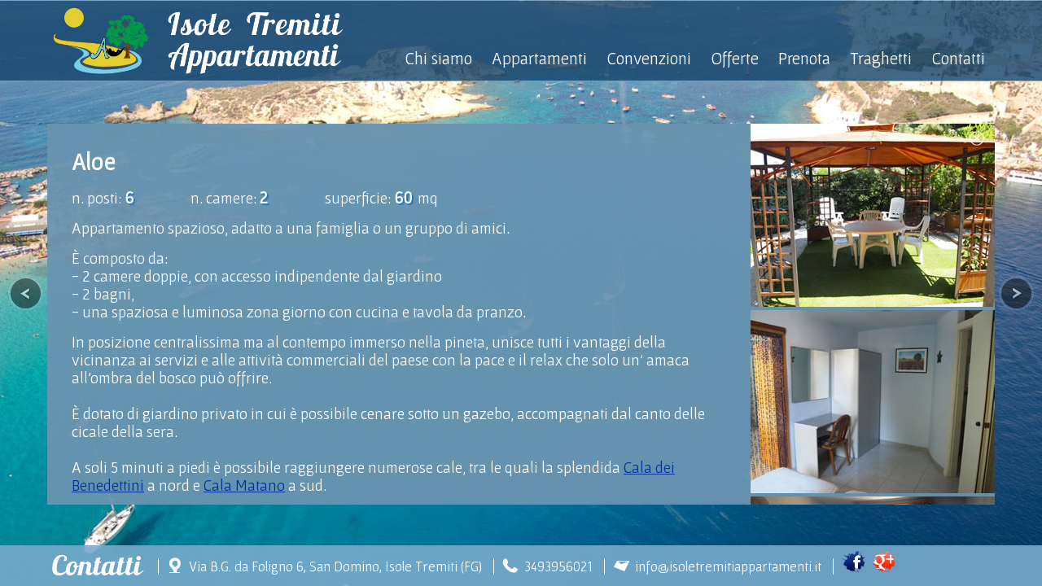

--- FILE ---
content_type: text/html
request_url: http://www.isoletremitiappartamenti.it/dettaglio_appartamento.asp?pag=1&tit=Appartamento%20Aloe
body_size: 13561
content:

<!DOCTYPE HTML>

<html>


	<head>
    <title>Isole Tremiti Appartamenti - Aloe</title>
				<meta http-equiv="Content-Type" content="text/html; charset=ISO-8859-2">
    <meta http-equiv="keywords" name="keywords" content="isole tremiti, isole tremiti appartamenti, appartamenti tremiti, vacanze tremiti, soggiorno tremiti, b&amp;b tremiti">
    <meta http-equiv="viewport" name="viewport" content="width=device-width, initial-scale=1.0, maximum-scale=1.0" />
  <!-- SUPERSIZED - start -->
  <link rel="stylesheet" href="css/supersized.css" type="text/css" media="screen" />
  <link rel="stylesheet" href="theme/supersized.shutter.css" type="text/css" media="screen" />
  <!-- SUPERSIZED - end -->
  
  <!-- FILES GALLERY - start -->
  <link rel="stylesheet" href="css/jquery.lightbox-0.5.css" type="text/css" media="screen" />
  <!-- FILES GALLERY - end -->
  
  <!-- PHOTOSWIPE - start -->
  <link type="text/css" rel="stylesheet" href="css/photoswipe.css">
  <!-- PHOTOSWIPE - end -->
  
  <link rel="stylesheet" href="http://fonts.googleapis.com/css?family=Gafata" type="text/css">
  <link rel="stylesheet" href="css/stile_ita.css" type="text/css" media="screen">
  <link rel="stylesheet" href="css/stile_device.css" type="text/css" media="screen">
	<link rel="icon" href="img/favicon.png" type="image/png" />
  		<script type="text/javascript" src="js/jquery.min.js"></script>
		<script type="text/javascript" src="js/jquery.easing.min.js"></script>
    
    <!-- FILES MINICAL - start -->
    <script type="text/javascript" src="js/jquery.ui.min.js"></script>
    <!-- FILES MINICAL - end -->
		
    <!-- SUPERSIZED - start -->
		<script type="text/javascript" src="js/supersized.3.2.7.min.js"></script>
		<script type="text/javascript" src="theme/supersized.shutter.min.js"></script>
    <!-- SUPERSIZED - end -->
    
    <!-- FILES VALIDATE - start -->
    <script type="text/javascript" src="js/jquery.validate.js"></script>
    <!-- FILES VALIDATE - end -->
    
    <!-- PHOTOSWIPE - start -->
		<script type="text/javascript" src="js/simple-inheritance.min.js"></script>
    <script type="text/javascript" src="js/code-photoswipe-jQuery-1.0.15.min.js"></script>
    <!-- PHOTOSWIPE - end -->

		<script type="text/javascript">
					var hideURLbar = function() {
						setTimeout(function() { window.scrollTo(0, 1); }, 100);
					}
										
			jQuery(function($){
				
				$.supersized({
				
					// Functionality
					slide_interval          :   5000,		// Length between transitions
					transition              :   1, 			// 0-None, 1-Fade, 2-Slide Top, 3-Slide Right, 4-Slide Bottom, 5-Slide Left, 6-Carousel Right, 7-Carousel Left
					transition_speed		:	2000,		// Speed of transition
															   
					// Components							
					slide_links				:	'blank',	// Individual links for each slide (Options: false, 'num', 'name', 'blank')
					slides 					:  	[			// Slideshow Images
    
			
        <!-- SLIDES START -->
            {image : 'public/immagini/slides/appartamento_aloe/1.jpg', title : 'Aloe', thumb : 'public/immagini/slides_thumbs/appartamento_aloe/1.jpg'},{image : 'public/immagini/slides/appartamento_aloe/2.jpg', title : 'Aloe', thumb : 'public/immagini/slides_thumbs/appartamento_aloe/2.jpg'},{image : 'public/immagini/slides/appartamento_aloe/3.jpg', title : 'Aloe', thumb : 'public/immagini/slides_thumbs/appartamento_aloe/3.jpg'},{image : 'public/immagini/slides/appartamento_aloe/4.jpg', title : 'Aloe', thumb : 'public/immagini/slides_thumbs/appartamento_aloe/4.jpg'},{image : 'public/immagini/slides/appartamento_aloe/5.jpg', title : 'Aloe', thumb : 'public/immagini/slides_thumbs/appartamento_aloe/5.jpg'},
        <!-- SLIDES END -->
      
								]
						});
				
					hideURLbar();
							
					$("div.destra a").photoSwipe();

		    });
		</script>
	</head>

  <body>
		    <!-- Google Analytics BEGIN -->
		<script type="text/javascript">
      (function(i,s,o,g,r,a,m){i['GoogleAnalyticsObject']=r;i[r]=i[r]||function(){
      (i[r].q=i[r].q||[]).push(arguments)},i[r].l=1*new Date();a=s.createElement(o),
      m=s.getElementsByTagName(o)[0];a.async=1;a.src=g;m.parentNode.insertBefore(a,m)
      })(window,document,'script','//www.google-analytics.com/analytics.js','ga');
    
      ga('create', 'UA-50066942-1', 'isoletremitiappartamenti.it');
      ga('send', 'pageview');
    </script>
    <!-- Google Analytics END -->
    
		<!-- AddThis BEGIN -->
<!-- Go to www.addthis.com/dashboard to customize your tools -->
<script type="text/javascript" src="//s7.addthis.com/js/300/addthis_widget.js#pubid=ra-534929c33f63a371"></script>

<!-- Go to www.addthis.com/dashboard to customize your tools -->
<div class="addthis_sharing_toolbox" style="z-index: 2000"></div>
<!-- AddThis END -->


<!-- AddThis Button BEGIN -- >
<div class="addthis_toolbox addthis_floating_style addthis_32x32_style" style="left: 5px; top: 147px; z-index: 2000; background: none;">
  <a class="addthis_button_facebook"></a>
  <a class="addthis_button_twitter"></a>
  <a class="addthis_button_google_plusone_share"></a>
</div>
<script type="text/javascript">var addthis_config = {"data_track_addressbar":true};</script>
<script type="text/javascript" src="//s7.addthis.com/js/300/addthis_widget.js#pubid=ra-534929c33f63a371"></script>
<!-- AddThis Button END -->


    <div id="intestazione">
      <div id="logo"><a href="index.asp"><img src="img/spazio.png" alt="logo Isole Tremiti Appartamenti"></a></div>
      <div id="mostra_menu" onclick="$('.addthis_sharing_toolbox').css('display','none');$('#mostra_menu').css('visibility','hidden');$('#corpo').css('visibility','hidden');$('#chiudi_corpo').css('display','none');$('#intestazione ul').css('display','block');"><img src="img/mostra_menu_mini.png" alt="mostra menu" height="25"></div>
      <ul>
        <li><a href="chi_siamo.asp">Chi siamo</a></li>
        <li><a href="appartamenti.asp">Appartamenti</a></li>
        <li><a href="convenzioni.asp">Convenzioni</a></li>
        <li><a href="offerte.asp">Offerte</a></li>
        <li><a href="prenota.asp">Prenota</a></li>
        <li><a href="prenota_traghettilines.asp">Traghetti</a></li>
        <li><a href="contatti.asp">Contatti</a></li>
      </ul>
    </div>
    
    <div id="chiudi_corpo" onclick="$('#corpo').css('visibility','hidden');$('#chiudi_corpo').css('display','none');"><img src="img/btn_chiudi.png" width="20" height="20" alt="Nascondi la pagina per vedere interamente la slideshow fotografica" title="Nascondi la pagina per vedere interamente la slideshow fotografica" /></div>

    <div id="corpo">
    
			
        <!-- GALLERIA START -->
        <div class="destra">
            <a href='public/immagini/foto/appartamento_aloe/1.jpg' title='Aloe'><img src='public/immagini/foto_thumbs/appartamento_aloe/1.jpg' alt='Aloe' /></a><br><a href='public/immagini/foto/appartamento_aloe/2.jpg' title='Aloe'><img src='public/immagini/foto_thumbs/appartamento_aloe/2.jpg' alt='Aloe' /></a><br><a href='public/immagini/foto/appartamento_aloe/3.jpg' title='Aloe'><img src='public/immagini/foto_thumbs/appartamento_aloe/3.jpg' alt='Aloe' /></a><br><a href='public/immagini/foto/appartamento_aloe/4.jpg' title='Aloe'><img src='public/immagini/foto_thumbs/appartamento_aloe/4.jpg' alt='Aloe' /></a><br><a href='public/immagini/foto/appartamento_aloe/5.jpg' title='Aloe'><img src='public/immagini/foto_thumbs/appartamento_aloe/5.jpg' alt='Aloe' /></a><br><a href='public/immagini/foto/appartamento_aloe/6.jpg' title='Aloe'><img src='public/immagini/foto_thumbs/appartamento_aloe/6.jpg' alt='Aloe' /></a><br><a href='public/immagini/foto/appartamento_aloe/7.jpg' title='Aloe'><img src='public/immagini/foto_thumbs/appartamento_aloe/7.jpg' alt='Aloe' /></a><br><a href='public/immagini/foto/appartamento_aloe/8.jpg' title='Aloe'><img src='public/immagini/foto_thumbs/appartamento_aloe/8.jpg' alt='Aloe' /></a><br><a href='public/immagini/foto/appartamento_aloe/9.jpg' title='Aloe'><img src='public/immagini/foto_thumbs/appartamento_aloe/9.jpg' alt='Aloe' /></a><br><a href='public/immagini/foto/appartamento_aloe/10.jpg' title='Aloe'><img src='public/immagini/foto_thumbs/appartamento_aloe/10.jpg' alt='Aloe' /></a><br><a href='public/immagini/foto/appartamento_aloe/11.jpg' title='Aloe'><img src='public/immagini/foto_thumbs/appartamento_aloe/11.jpg' alt='Aloe' /></a><br><a href='public/immagini/foto/appartamento_aloe/12.jpg' title='Aloe'><img src='public/immagini/foto_thumbs/appartamento_aloe/12.jpg' alt='Aloe' /></a><br>
        </div>
        <!-- GALLERIA END -->
      
      
      <div>
        <h2>Aloe</h2>
				<p>
					
            n. posti: <strong>6</strong>
            &nbsp;&nbsp;&nbsp;&nbsp;&nbsp;&nbsp;&nbsp;&nbsp;&nbsp;&nbsp;&nbsp;&nbsp;&nbsp;&nbsp;&nbsp;
            n. camere: <strong>2</strong>
            &nbsp;&nbsp;&nbsp;&nbsp;&nbsp;&nbsp;&nbsp;&nbsp;&nbsp;&nbsp;&nbsp;&nbsp;&nbsp;&nbsp;&nbsp;
          
          superficie: <strong>60</strong> mq
        </p>
        <p>Appartamento spazioso, adatto a una famiglia o un gruppo di amici.</p>
        <div>&#200; composto da:<br>- 2 camere doppie, con accesso indipendente dal giardino<br>- 2 bagni,<br>- una spaziosa e luminosa 
zona giorno con cucina e tavola da pranzo.<p></p>
<p>In posizione centralissima ma al contempo immerso nella pineta, 
unisce tutti i vantaggi della vicinanza ai servizi e alle attivit&#224; 
commerciali del paese con la pace e il relax  che solo un' amaca 
all'ombra del bosco pu&#242; offrire.<br><br>&#200; dotato di giardino privato in cui &#232; possibile cenare sotto 
un gazebo, accompagnati dal canto delle  cicale della sera.<br><br>A soli 5 minuti a piedi &#232; possibile raggiungere numerose cale, tra le quali la splendida <a href="cala_dei_benedettini.asp">Cala dei Benedettini</a> a nord e <a href="cala_matano.asp">Cala Matano</a> a sud.
        </p><ul><li>Possibilit&#224; dei sei posti con l&#8217;aggiunta del divano-letto in soggiorno.</li></ul></div>
        <p class="pulsanti">
          <a target="_blank" href="public/documenti/cartina_appartamento_aloe.jpg">Posizione</a>
          &nbsp;&nbsp;
          <!-- VECCHIO, CAMBIATO IL 18/06/2020
		  a href="prezzi_< % = ArrayFoto(0) % >.asp">Prezzi</a>-->
          <a href="prezzi_appartamento.asp?tit='Listino Prezzi - Appartamento Aloe'">Prezzi</a>
		  &nbsp;&nbsp;
          <a href="prenota.asp" title="Chiedi un preventivo per il tuo soggiorno">Prenota</a>
        </p>
        <p>&nbsp;</p>
        <p>Servizi:</p>
          <ul class="servizi">
          	<li>
              <img src="img/servizi/giardino_privato_con_gazebo.png" alt="Giardino privato con gazebo" title="Giardino privato con gazebo"> Giardino privato con gazebo</li>
              <li>
              <img src="img/servizi/ingresso_indipendente.png" alt="Ingresso indipendente" title="Ingresso indipendente"> Ingresso indipendente</li>
              <!-- li>
              <img src="img/servizi/accettiamo_animali_piccola_taglia.png" alt="Accettiamo animali di piccola taglia" title="Accettiamo animali di piccola taglia"> Accettiamo animali di piccola taglia</li>
              <li><img src="img/servizi/tv_satellitare.png" alt="Tv satellitare" title="Tv satellitare"> Tv satellitare</li -->
              
			
              <li>
                <img src="img/servizi/seconda_camera_ingresso_indipendente.png" alt="Seconda camera con ingresso indipendente" title="Seconda camera con ingresso indipendente"> Seconda camera con ingresso indipendente
              </li>
              
              <li>
                <img src="img/servizi/macchina_caffe_espresso.png" alt="Macchina del caff&egrave; espresso" title="Macchina del caff&egrave; espresso"> Macchina del caff&egrave; espresso
              </li>
            
          </ul>
      </div>
    </div>
		    <div id="piedi">
    	<a href="contatti.asp" class="nascondi_mini_1100"><img src="img/scr_contatti.png" alt="" height="30"></a>
      <span><a href="http://maps.google.com/maps?ll=42.114945,15.490398&z=15&t=m&hl=it-IT&gl=IT&mapclient=embed&daddr=Via Beato Giovanni da Foligno, 6 71040 San Domino FG@42.114945,15.490398" target="_blank"><img src="img/icn_map.png" alt="indirizzo"></a> <a class="nascondi_mini_1100">Via B.G. da Foligno 6, San Domino, Isole Tremiti (FG)</a></span>
      <span><img src="img/icn_tel.png" alt="telefono"> <a href="tel:+393493956021">3493956021</a></span>
      <span><a href="mailto:info@isoletremitiappartamenti.it" title="invia una mail a Isole Tremiti Appartamenti"><img src="img/icn_mail.png" alt="mail"></a> <a href="mailto:info@isoletremitiappartamenti.it" class="nascondi_mini_700" title="invia una mail a Isole Tremiti Appartamenti">info@isoletremitiappartamenti.it</a></span>
      <span><a target="_blank" href="http://www.facebook.com/isoletremitiappartamenti" title="Vai alla pagina Facebook di Isole Tremiti Appartamenti"><img alt="facebook" src="public/documenti/facebook.png" width="30"></a>
      <a target="_blank" href="https://plus.google.com/u/0/b/112379240154566898569/112379240154566898569/posts" title="Vai alla pagina Facebook di Isole Tremiti Appartamenti"><img alt="facebook" src="public/documenti/googleplus.png" width="30"></a></span>
    </div>
		<!-- sito online da marzo 2014 -->
        <!--Arrow Navigation-->
    <a id="prevslide" class="load-item"></a>
    <a id="nextslide" class="load-item"></a>

  </body>
</html>


--- FILE ---
content_type: text/css
request_url: http://www.isoletremitiappartamenti.it/css/supersized.css
body_size: 1671
content:
/*

	Supersized - Fullscreen Slideshow jQuery Plugin
	Version : 3.2.7
	Site	: www.buildinternet.com/project/supersized
	
	Author	: Sam Dunn
	Company : One Mighty Roar (www.onemightyroar.com)
	License : MIT License / GPL License
	
*/

* {
	margin:0;
	padding:0;
}
body {
	background:#111;
	height:100%;
}
img {
	border:none;
}
#supersized-loader {
	position:absolute;
	top:50%;
	left:50%;
	z-index:0;
	width:60px;
	height:60px;
	margin:-30px 0 0 -30px;
	text-indent:-999em;
	background:url(../img/progress.gif) no-repeat center center;
}
#supersized {
	display:block;
	position:fixed;
	left:0;
	top:0;
	overflow:hidden;
	z-index:-999;
	height:100%;
	width:100%;
}
#supersized img {
	width:auto;
	height:auto;
	position:relative;
	display:none;
	outline:none;
	border:none;
}
#supersized.speed img {
	-ms-interpolation-mode:nearest-neighbor;
	image-rendering: -moz-crisp-edges;
}	/*Speed*/
#supersized.quality img {
	-ms-interpolation-mode:bicubic;
	image-rendering: optimizeQuality;
}			/*Quality*/
#supersized li {
	display:block;
	list-style:none;
	z-index:-30;
	position:fixed;
	overflow:hidden;
	top:0;
	left:0;
	width:100%;
	height:100%;
	background:#111;
}
#supersized a {
	width:100%;
	height:100%;
	display:block;
}
#supersized li.prevslide {
	z-index:-20;
}
#supersized li.activeslide {
	z-index:-10;
}
#supersized li.image-loading {
	background:#111 url(../img/progress.gif) no-repeat center center;
	width:100%;
	height:100%;
}
#supersized li.image-loading img {
	visibility:hidden;
}
#supersized li.prevslide img, #supersized li.activeslide img {
	display:inline;
}


--- FILE ---
content_type: text/css
request_url: http://www.isoletremitiappartamenti.it/theme/supersized.shutter.css
body_size: 1465
content:
/*

	Supersized - Fullscreen Slideshow jQuery Plugin
	Version : 3.2.7
	Site	: www.buildinternet.com/project/supersized
	
	Theme 	: Shutter 1.2
	Author	: Sam Dunn
	Company : One Mighty Roar (www.onemightyroar.com)
	License : MIT License / GPL License
	
*/

/* Controls Bar
----------------------------*/
#controls-wrapper {
	margin:0 auto;
	height:42px;
	width:100%;
	bottom:0px;
	left:0;
	z-index:4;
	background:url(../img/nav-bg.png) repeat-x;
	position:fixed;
}
#controls {
	overflow:hidden;
	height:100%;
	position:relative;
	text-align:left;
	z-index:5;
}
#slidecounter {
	float:left;
	color:#999;
	font:14px "Helvetica Neue", Helvetica, Arial, sans-serif;
	text-shadow:#000 0 -1px 0;
	margin:0px 10px 0 15px;
	line-height:42px;
}
#slidecaption {
	overflow:hidden;
	float:left;
	color:#FFF;
	font:400 14px "Helvetica Neue", Helvetica, Arial, sans-serif;
	text-shadow:#000 1px 1px 2px;
	margin:0 20px 0 0;
	line-height:42px;
}
#navigation {
	float:right;
	margin:0px 20px 0 0;
}
#play-button {
	float:left;
	margin-top:1px;
	border-right:1px solid #333;
	background:url('../img/bg-hover.png') repeat-x 0 44px;
}
#play-button:hover {
	background-position:0 1px;
	cursor:pointer;
}
#prevslide, #nextslide {
	position:absolute;
	height:43px;
	width:43px;
	top:50%;
	margin-top:-21px;
	opacity:0.6;
}
#prevslide {
	left:10px;
	background:url('../img/back.png');
}
#nextslide {
	right:10px;
	background:url('../img/forward.png');
}
#prevslide:active, #nextslide:active {
	margin-top:-19px;
}
#prevslide:hover, #nextslide:hover {
	cursor:pointer;
}
ul#slide-list {
	padding:15px 0;
	float:left;
	position:absolute;
	left:50%;
}
ul#slide-list li {
	list-style:none;
	width:12px;
	height:12px;
	float:left;
	margin:0 5px 0 0;
}
ul#slide-list li.current-slide a, ul#slide-list li.current-slide a:hover {
	background-position:0 0px;
}
ul#slide-list li a {
	display:block;
	width:12px;
	height:12px;
	background:url('../img/nav-dot.png') no-repeat 0 -24px;
}
ul#slide-list li a:hover {
	background-position:0 -12px;
	cursor:pointer;
}
#tray-button {
	float:right;
	margin-top:1px;
	border-left:1px solid #333;
	background:url('../img/bg-hover.png') repeat-x 0 44px;
}
#tray-button:hover {
	background-position:0 1px;
	cursor:pointer;
}
/* Progress Bar
	----------------------------*/					
	#progress-back {
	z-index:5;
	position:fixed;
	bottom:42px;
	left:0;
	height:8px;
	width:100%;
	background:url('../img/progress-back.png') repeat-x;
}
#progress-bar {
	position:relative;
	height:8px;
	width:100%;
	background:url('../img/progress-bar.png') repeat-x;
}
/* Thumbnail Navigation
	----------------------------*/	
	#nextthumb, #prevthumb {
	z-index:2;
	display:none;
	position:fixed;
	bottom:61px;
	height:75px;
	width:100px;
	overflow:hidden;
	background:#ddd;
	border:1px solid #fff;
	-webkit-box-shadow:0 0 5px #000;
}
#nextthumb {
	right:12px;
}
#prevthumb {
	left:12px;
}
#nextthumb img, #prevthumb img {
	width:150px;
	height:auto;
}
#nextthumb:active, #prevthumb:active {
	bottom:59px;
}
#nextthumb:hover, #prevthumb:hover {
	cursor:pointer;
}
/* Thumbnail Tray
	----------------------------*/			
	#thumb-tray {
	position:fixed;
	z-index:3;
	bottom:0;
	left:0;
	background:url(../img/bg-black.png);
	height:150px;
	width:100%;
	overflow:hidden;
	text-align:center;
	-moz-box-shadow: 0px 0px 4px #000;
	-webkit-box-shadow: 0px 0px 4px #000;
	box-shadow: 0px 0px 4px #000;
}
#thumb-back, #thumb-forward {
	position:absolute;
	z-index:5;
	bottom:42px;
	height:108px;
	width:40px;
}
#thumb-back {
	left:0;
	background: url('../img/thumb-back.png') no-repeat center center;
}
#thumb-forward {
	right:0;
	background:url('../img/thumb-forward.png') no-repeat center center;
}
#thumb-back:hover, #thumb-forward:hover {
	cursor:pointer;
	background-color:rgba(256,256,256, 0.1);
}
#thumb-back:hover {
	border-right:1px solid rgba(256,256,256, 0.2);
}
#thumb-forward:hover {
	border-left:1px solid rgba(256,256,256, 0.2);
}
ul#thumb-list {
	display:inline-block;
	list-style:none;
	position:relative;
	left:0px;
	padding:0 0px;
}
ul#thumb-list li {
	background:#111;
	list-style:none;
	display:inline;
	width:150px;
	height:108px;
	overflow:hidden;
	float:left;
	margin:0;
}
ul#thumb-list li img {
	width:200px;
	height:auto;
	opacity:0.5;
	-ms-filter: "progid:DXImageTransform.Microsoft.Alpha(Opacity=60)";
	filter:alpha(opacity=60);
	-webkit-transition: all 100ms ease-in-out;
	-moz-transition: all 100ms ease-in-out;
	-o-transition: all 100ms ease-in-out;
	-ms-transition: all 100ms ease-in-out;
	transition: all 100ms ease-in-out;
}
ul#thumb-list li.current-thumb img, ul#thumb-list li:hover img {
	opacity:1;
	-ms-filter: "progid:DXImageTransform.Microsoft.Alpha(Opacity=100)";
	filter:alpha(opacity=100);
}
ul#thumb-list li:hover {
	cursor:pointer;
}


--- FILE ---
content_type: text/css
request_url: http://www.isoletremitiappartamenti.it/css/photoswipe.css
body_size: 1058
content:
/*
 * PhotoSwipe - http://www.photoswipe.com/
 * Copyright (c) 2011 by Code Computerlove (http://www.codecomputerlove.com)
 * Licensed under the MIT license
 *
 * Default styles for SwipeGallery
 * Avoid any position or dimension based styles
 * where possible, unless specified already here.
 * The gallery automatically works out gallery item
 * positions etc.
 */

body.ps-active 
{
	-webkit-text-size-adjust: none;
	overflow: hidden;
}
body.ps-active * 
{ 
	-webkit-tap-highlight-color:  rgba(255, 255, 255, 0); 
}
body.ps-active *:focus 
{ 
	outline: 0; 
}


/* Document overlay */
div.ps-document-overlay 
{
	background: #000;
}


/* Viewport */
div.ps-viewport 
{
	background: #000;
	cursor: pointer;
}


/* Zoom/pan/rotate layer */
div.ps-zoom-pan-rotate{
	background: #000;
}


/* Slider */
div.ps-slider-item-loading 
{ 
	background: url(../img/photoswipe-loader.gif) no-repeat center center; 
}


/* Caption */
div.ps-caption
{ 
	background: #000000;
	background: -moz-linear-gradient(top, #303130 0%, #000101 100%);
	background: -webkit-gradient(linear, left top, left bottom, color-stop(0%,#303130), color-stop(100%,#000101));
	border-bottom: 1px solid #42403f;
	color: #ffffff;
	font-size: 13px;
	font-family: "Lucida Grande", Helvetica, Arial,Verdana, sans-serif;
	text-align: center;
}

div.ps-caption-bottom
{ 
	border-top: 1px solid #42403f;
	border-bottom: none;
	min-height: 44px;
}

div.ps-caption-content
{
	padding: 13px;
}


/* Toolbar */
div.ps-toolbar
{ 
	background: #000000;
	background: -moz-linear-gradient(top, #303130 0%, #000101 100%);
	background: -webkit-gradient(linear, left top, left bottom, color-stop(0%,#303130), color-stop(100%,#000101));
	border-top: 1px solid #42403f;
	color: #ffffff;
	font-size: 13px;
	font-family: "Lucida Grande", Helvetica, Arial,Verdana, sans-serif;
	text-align: center;
	height: 44px;
	display: table;
	table-layout: fixed;
}

div.ps-toolbar-top 
{
	border-bottom: 1px solid #42403f;
	border-top: none;
}

div.ps-toolbar-close, div.ps-toolbar-previous, div.ps-toolbar-next, div.ps-toolbar-play
{
	cursor: pointer;
	display: table-cell;
}

div.ps-toolbar div div.ps-toolbar-content
{
	width: 44px;
	height: 44px;
	margin: 0 auto 0;
	background-image: url(../img/photoswipe-icons.png);
	background-repeat: no-repeat;
}

div.ps-toolbar-close div.ps-toolbar-content
{
	background-position: 0 0;
}

div.ps-toolbar-previous div.ps-toolbar-content
{
	background-position: -44px 0;
}

div.ps-toolbar-previous-disabled div.ps-toolbar-content
{
	background-position: -44px -44px;
}

div.ps-toolbar-next div.ps-toolbar-content
{
	background-position: -132px 0;
}

div.ps-toolbar-next-disabled div.ps-toolbar-content
{
	background-position: -132px -44px;
}

div.ps-toolbar-play div.ps-toolbar-content
{
	background-position: -88px 0;
}

/* Hi-res retina display */
@media only screen and (-webkit-min-device-pixel-ratio: 2)
{
	div.ps-toolbar div div.ps-toolbar-content
	{
		-webkit-background-size: 176px 88px;
		background-image: url(../img/photoswipe-icons@2x.png);
	}
}

--- FILE ---
content_type: text/css
request_url: http://www.isoletremitiappartamenti.it/css/stile_ita.css
body_size: 1392
content:
@charset "ISO-8859-2";
/* Foglio di stile */
/* ideato e creato */
/* da GiacomoSocci */
body {
	font-family: Gafata, "Trebuchet MS", Arial, Helvetica, sans-serif;
	font-size: 110%;
	}

a {
	color: #039;
	}

a:hover {
	color: #05B;
	}

h1 {
	display: none;
	}

h2 {
	color: #FFF;
	}

h3, h3 a, #corpo div div u, #corpo div div div u {
	margin-bottom: 0;
	border-bottom: 1px dotted #FFF;
	text-decoration: none;
	color: #FFF;
	font-size: 110%;
	}

strong {
	font-size: 110%;
	color: #FFF;
	text-shadow: 2px 2px 1px #27C;
	margin-right: 2px;
	}

#intestazione {
	z-index: 50;
	position: absolute;
	top: 0;
	width: 100%;
	height: 100px;
	background: url(../img/sf_intestazione.png) top repeat-x;
	}

#intestazione div#logo a img {
	margin-top: 8px;
	margin-left: 60px;
	width: 365px;
	height: 84px;
	background: url(../img/logo_isoletremitiappartamenti.png);
	background-size: contain;
	}

#intestazione div#mostra_menu {
	display: none;
	}

#intestazione ul {
	position: absolute;
	right: 50px;
	top: 60px;
	}

#intestazione ul li {
	display: inline;
	margin-right: 20px;
	color: #FFF;
	font-size: 120%;
	}

#intestazione ul li a {
	color: #FFF;
	text-decoration: none;
	}

#intestazione ul li a:hover {
	text-decoration: underline;
	}

.addthis_sharing_toolbox {
	position: absolute;
	top: 110px;
	right: 60px;
	}

#corpo {
	z-index: 50;
	position: absolute;
	background: url(../img/sf_azzurro.png) repeat;
	overflow: auto;
	top: 152px;
	left: 58px;
	right: 58px;
	bottom: 160px;
	bottom: 100px;
	}

#corpo div {
	margin: 30px;
	color: #FFF;
	font-size: 110%;
	}

#corpo div.appartamento {
	border: 2px solid #FFF;
	padding: 15px;
	padding-top: 0;
	margin-right: 30px;
	margin-bottom: 30px;
/*	width: 480px;
	width: 30%;
	float: left; */
	}

#corpo div.appartamento h3 {
	border: none;
	margin-top: -10px;
	padding-top: 0;
	}

#corpo div.appartamento p {
	font-size: 90%;
	margin-bottom: -2px;
	}

#corpo div.appartamento img.foto {
	float:right;
	margin-left: 20px;
	margin-top: 10px;
	width: 150px;
	}

#corpo div p.pulsanti {
	margin-top: 15px;
	}

#corpo div p.pulsanti a, #corpo span.servizi img, #corpo ul.servizi li img {
	background: url(../img/sf_celeste.png) repeat;
	border-radius: 5px;
	border: 1px solid #FFF;
	text-decoration: none;
	text-transform: uppercase;
	margin-right: 4px;
	}

#corpo div p.pulsanti a {
	padding: 4px 10px;
	}

#corpo div p.pulsanti a:hover, #corpo span.servizi img:hover {
	border-color: #05B;
	}

#corpo span.servizi img:hover {
	cursor: help;
	}

#corpo div.destra, .destra {
	float: right;
	border: 0;
	height: 100%;
	margin: 0;
	margin-left: 30px;
	overflow: auto;
	overflow-x: hidden;
	}

#corpo div.destra_home, .destra_home {
	width: 30%;
	background: url(../img/sf_celeste.png);
	padding: 0 10px;
	}

#corpo p, #corpo div div, #corpo div div div {
	margin: 15px 0px;
	font-size: 100%;
	}

#corpo h2 + h3 {
	margin-top: 15px;
	}

#corpo h3 + h4 {
	margin-top: 10px;
	}

#corpo h3 + p, #corpo h4 + p {
	margin-top: 3px;
	}

#corpo ul {
	padding: 10px 20px;
	}

#corpo span.servizi img {
	width: 30px;
	vertical-align: middle;
	}

#corpo ul.servizi li {
	list-style: none;
	line-height: 35px;
	margin-bottom: 5px;
	}

#corpo ul.servizi li img {
	float: left;
	width: 30px;
	margin-right: 10px;
	}

#corpo div.appartamento_home {
	width: 160px;
	float: left;
	margin: 20px 10px;
	}

#corpo div.appartamento_home h3, #corpo div.appartamento_home h3 a {
	text-align: center;
	border: none
	}

#corpo div.appartamento_home img {
	border: 1px solid #FFF;
	}

#chiudi_corpo {
	position: absolute;
	top: 160px;
	right: 70px;
	z-index: 1000;
	cursor: pointer;
	}

#piedi {
	z-index: 50;
	position: absolute;
	bottom: 0;
	width: 100%;
	height: 50px;
	background: url(../img/sf_celeste.png) repeat;
	}

#piedi a {
	color: #FFF;
	text-decoration: none;
	}

#piedi a:hover {
	color: #05B;
	}

#piedi img {
	margin-top: 10px;
	margin-left: 60px;
	}

#piedi span {
	position: relative;
	top: -8px;
	margin-left: 10px;
	padding-left: 10px;
	color: #FFF;
	border-left: 1px solid #FFF;
	}

#piedi span img {
	margin-right: 3px;
	margin-left: 0;
	position: relative;
	top: 3px;
	}

/* classi */
.piccolo {
	font-size: 90%;
}

.piccolissimo {
	font-size: 80% !important;
	text-transform: uppercase;
}

.pulsante_visibile {
	height: 25px;
	text-align: center;
	color: #FFF;
	text-decoration: none;
	padding: 2px 4px;
	font-weight: bold;
}

#ui-datepicker-div {
	background-color: #FFF;
	font-size: 80%;
	padding: 8px;
}

#ui-datepicker-div a {
	text-decoration: none;
}

#ui-datepicker-div a.ui-datepicker-prev {
	cursor: pointer;
}

#ui-datepicker-div a.ui-datepicker-next {
	margin-left: 60px;
	cursor: pointer;
}

#ui-datepicker-div td {
	text-align: center;
}

label.error {
	float: left;
	color: #039;
	font-size: 90%;
}


--- FILE ---
content_type: text/css
request_url: http://www.isoletremitiappartamenti.it/css/stile_device.css
body_size: 2416
content:
@media only screen and (min-width:150px) and (max-width:1100px) {
#intestazione div#logo a img {
	margin: auto;
	margin-top: 4px;
	width: 326px;
	height: 42px;
	background: url(../img/logo_isoletremitiappartamenti_mini.png);
	background-size: contain;
	}

#corpo div.appartamento img.foto {
	width: 100px;
	}

#piedi {
	height: 30px;
	}

#piedi img {
	margin-left: 10px;
	}

.nascondi_mini_1100 {
	display: none;
	}
}

@media only screen and (min-width:150px) and (max-width:700px) {
body {
	font-size: 90%;
	width: 100%;
	}

#intestazione {
	height: 50px;
	background: url(../img/sf_intestazione_mini.png) top repeat-x;
	}

#intestazione div#mostra_menu {
	display: block;
	position: absolute;
	top: 50px;
	width: 100%;
	height: 30px;
	background: url(../img/sf_intestazione_mini.png) bottom repeat-x;
	cursor: pointer;
	}

#intestazione div#mostra_menu img {
	margin-left: 46%;
	}

#intestazione ul {
	display: none;
	position: absolute;
	top: 50px;
	right: 0;
	width: 100%;
	background: url(../img/sf_menu_mini.png) repeat;
	}

#intestazione ul li {
	display: block;
	color: #FFF;
	font-size: 200%;
	margin: auto;
	margin-left: 30%;
	}

.addthis_sharing_toolbox {
	position: absolute;
	top: 84px;
	right: 0px;
	}

.addthis_sharing_toolbox span, .addthis_sharing_toolbox a {
	width: 20px;
	height: 20px;
	}

#corpo {
	top: 100px;
	left: 10px;
	right: 10px;
	bottom: 60px;
	top: 82px;
	left: 2px;
	right: 2px;
	bottom: 32px;
	}

#corpo div {
	margin: 20px 20px;
	margin: 10px;
	}

#corpo div.destra, .destra {
	width: 35%;
	margin-left: 10px;
	}

#corpo div.destra img, .destra img {
	width: 100%;
	}

#corpo div.destra_home, .destra_home {
	width: 95%;
	}

#corpo.home div h2, #corpo.home div div {
	display: none;
	}

#chiudi_corpo {
	top: 110px;
	right: 20px;
	display: none;
	}

#progress-back, #controls-wrapper {
	visibility: hidden;
	}

#piedi {
	bottom: 0px;
	}

#piedi img {
	margin-top: 0px;
	}

.nascondi_mini_700 {
	display: none;
	}
}

@media only screen and (orientation:portrait) and (min-width:321px) {
html, body {
	width: 320px;
	min-width: 310px;
	margin: 0px;
	overflow-x: hidden;
	}
}

@media only screen and (orientation:portrait) and (min-width:481px) {
html, body {
	width: 480px;
	min-width: 470px;
	margin: 0px;
	overflow-x: hidden;
	}
}

--- FILE ---
content_type: application/javascript
request_url: http://www.isoletremitiappartamenti.it/js/code-photoswipe-jQuery-1.0.15.min.js
body_size: 11528
content:
// PhotoSwipe - http://www.photoswipe.com/
// Copyright (c) 2011 by Code Computerlove (http://www.codecomputerlove.com)
// Licensed under the MIT license
// version: 1.0.15
(function(){if(!Function.prototype.bind)Function.prototype.bind=function(a){var b=[].slice,c=b.call(arguments,1),e=this,d=function(){},f=function(){return e.apply(this instanceof d?this:a||{},c.concat(b.call(arguments)))};d.prototype=e.prototype;f.prototype=new d;return f};if(typeof Code==="undefined")Code={},Code.PhotoSwipe={};Code.PhotoSwipe.Util={browser:{version:(navigator.userAgent.match(/.+(?:rv|it|ra|ie)[\/: ]([\d.]+)/)||[])[1],webkit:/webkit/i.test(navigator.userAgent),opera:/opera/i.test(navigator.userAgent),
msie:/msie/i.test(navigator.userAgent)&&!/opera/.test(navigator.userAgent),chrome:/Chrome/i.test(navigator.userAgent),mozilla:/mozilla/i.test(navigator.userAgent)&&!/(compatible|webkit)/.test(navigator.userAgent),mobileSafari:/mobile.*safari/i.test(navigator.userAgent),is3dSupported:!1,isAndroid:/android/i.test(navigator.userAgent),isBlackberry:/blackberry/i.test(navigator.userAgent),isiOS:/like Mac OS/i.test(navigator.userAgent),isCSSTransformSupported:!1,touchSupported:!1,gestureSupported:!1,_eventTagNames:{select:"input",
change:"input",submit:"form",reset:"form",error:"img",load:"img",abort:"img"},isEventSupported:function(a){var b=document.createElement(this._eventTagNames[a]||"div"),a="on"+a,c=a in b;c||(b.setAttribute(a,"return;"),c=typeof b[a]=="function");return c}},setElementData:function(a,b,c){if(this.isNothing(a.UtilData))a.UtilData={};a.UtilData[b]=c},getElementData:function(a,b,c){typeof c==="undefined"&&(c=null);if(this.isNothing(a.UtilData))return c;if(this.isNothing(a.UtilData[b]))return c;return a.UtilData[b]},
removeElementData:function(a,b){delete a.UtilData[b]},coalesce:function(){var a;for(a=0;a<arguments.length;a++)if(!this.isNothing(arguments[a]))return arguments[a];return null},registerNamespace:function(){var a=arguments,b=null,c,e;for(c=0;c<a.length;++c){var d=a[c].split(".");e=d[0];eval("if (typeof "+e+' == "undefined"){'+e+" = {};} obj = "+e+";");for(e=1;e<d.length;++e)b[d[e]]=b[d[e]]||{},b=b[d[e]]}},extend:function(a,b,c){this.isNothing(c)&&(c=!0);if(a&&b&&this.isObject(b))for(var e in b)c?a[e]=
b[e]:typeof a[e]=="undefined"&&(a[e]=b[e])},swapArrayElements:function(a,b,c){var e=a[b];a[b]=a[c];a[c]=e},isObject:function(a){return typeof a=="object"},isNothing:function(a){if(typeof a==="undefined"||a===null)return!0;return!1},isFunction:function(a){return typeof a=="function"},isArray:function(a){return a&&Code.PhotoSwipe.Util.isFunction(a.pop)},isNumber:function(a){return typeof a=="number"},isString:function(a){return typeof a=="string"},trim:function(a){return a.replace(RegExp(/\s+?/),"")}};
var d=document.createElement("div");if(Code.PhotoSwipe.Util.browser.webkit&&!Code.PhotoSwipe.Util.browser.chrome)Code.PhotoSwipe.Util.browser.is3dSupported=!Code.PhotoSwipe.Util.isNothing(d.style.WebkitPerspective);Code.PhotoSwipe.Util.browser.isCSSTransformSupported=!Code.PhotoSwipe.Util.isNothing(d.style.WebkitTransform)||!Code.PhotoSwipe.Util.isNothing(d.style.MozTransform)||!Code.PhotoSwipe.Util.isNothing(d.style.msTransform)||!Code.PhotoSwipe.Util.isNothing(d.style.transformProperty);Code.PhotoSwipe.Util.browser.touchSupported=
Code.PhotoSwipe.Util.browser.isEventSupported("touchstart");Code.PhotoSwipe.Util.browser.gestureSupported=Code.PhotoSwipe.Util.browser.isEventSupported("gesturestart")})(window);
(function(d,a){a.extend(a,{DOM:{resetTranslate:function(b){a.browser.webkit?a.browser.is3dSupported?$(b).css({webkitTransform:"translate3d(0px, 0px, 0px)"}):$(b).css({webkitTransform:"translate(0px, 0px)"}):$(b).css({webkitTransform:"translate(0px, 0px)",MozTransform:"translate(0px, 0px)",transform:"translate(0px, 0px)"})},createElement:function(a,c,e){a=$("<"+a+"></"+a+">");a.attr(c);a.append(e);return a[0]},appendChild:function(a,c){$(c).append(a)},appendText:function(a,c){$(c).text(a)},appendToBody:function(a){$("body").append(a)},
removeChild:function(a){$(a).empty().remove()},removeChildren:function(a){$(a).empty()},hasAttribute:function(b,c){return a.isNothing($(b).attr(c))},getAttribute:function(a,c){return $(a).attr(c)},setAttribute:function(a,c,e){$(a).attr(c,e)},removeAttribute:function(a,c){$(a).removeAttr(c)},addClass:function(a,c){$(a).addClass(c)},removeClass:function(a,c){$(a).removeClass(c)},hasClass:function(a,c){$(a).hasClass(c)},setStyle:function(b,c,e){a.isObject(c)?$(b).css(c):$(b).css(c,e)},getStyle:function(a,
c){return $(a).css(c)},hide:function(a){$(a).hide()},show:function(a){$(a).show()},width:function(b,c){a.isNothing(c)||$(b).width(c);return $(b).width()},outerWidth:function(a){return $(a).outerWidth()},height:function(b,c){a.isNothing(c)||$(b).height(c);return $(b).height()},outerHeight:function(a){return $(a).outerHeight()},documentWidth:function(){return $(document.documentElement).width()},documentHeight:function(){return $(document.documentElement).height()},bodyWidth:function(){return $(document.body).width()},
bodyHeight:function(){return $(document.body).height()},windowWidth:function(){if(!d.innerWidth)return $(d).width();return d.innerWidth},windowHeight:function(){if(!d.innerHeight)return $(d).height();return d.innerHeight},windowScrollLeft:function(){if(!d.pageXOffset)return $(d).scrollLeft();return d.pageXOffset},windowScrollTop:function(){if(!d.pageYOffset)return $(d).scrollTop();return d.pageYOffset}}})})(window,Code.PhotoSwipe.Util);
(function(d,a){a.extend(a,{Events:{add:function(a,c,e){$(a).bind(c,e)},remove:function(a,c,e){$(a).unbind(c,e)},fire:function(a,c){var e,d=Array.prototype.slice.call(arguments).splice(2);e=typeof c=="string"?{type:c}:c;$(a).trigger(jQuery.Event(e.type,e),d)},getMousePosition:function(a){return{x:a.pageX,y:a.pageY}},getTouchEvent:function(a){return a.originalEvent}}})})(window,Code.PhotoSwipe.Util);
(function(d,a){a.extend(a,{Animation:{stopFade:function(a){$(a).stop(!0,!0)},fadeIn:function(b,c,e,d){c=a.coalesce(c,1);e=a.coalesce(e,500);$(b).fadeTo(e,c,d)},fadeOut:function(b,c,e){a.isNothing(c)&&(c=500);$(b).fadeTo(c,0,e)},slideBy:function(b,c,e,d,f){a.isNothing(d)&&(d=500);c=jQuery.fn.translation?{left:"+="+c+"px",top:"+="+e+"px",useTranslate3d:a.browser.is3dSupported}:{left:"+="+c+"px",top:"+="+e+"px"};$(b).animate(c,d,f)}}})})(window,Code.PhotoSwipe.Util);
(function(d,a){Code.PhotoSwipe.ElementClass=SimpleClass.extend({el:null,settings:null,isHidden:null,fadeInHandler:null,fadeOutHandler:null,init:function(b){this.settings={opacity:1,fadeInSpeed:250,fadeOutSpeed:500};a.extend(this.settings,b);this.fadeInHandler=this.postFadeIn.bind(this);this.fadeOutHandler=this.postFadeOut.bind(this);this.isHidden=!0},resetPosition:function(){},show:function(){this.stopFade();a.DOM.setStyle(this.el,"opacity",this.settings.opacity);a.DOM.show(this.el);this.postShow()},
postShow:function(){this.isHidden=!1;this.addEventHandlers();a.Events.fire(this,Code.PhotoSwipe.ElementClass.EventTypes.onShow)},fadeIn:function(){a.DOM.setStyle(this.el,"opacity",0);this.fadeInFromCurrentOpacity()},fadeInFromCurrentOpacity:function(){this.stopFade();this.isHidden=!1;a.DOM.show(this.el);a.Animation.fadeIn(this.el,this.settings.opacity,this.settings.fadeInSpeed,this.fadeInHandler)},postFadeIn:function(){this.isHidden||(this.addEventHandlers(),a.Events.fire(this,Code.PhotoSwipe.ElementClass.EventTypes.onFadeIn))},
hide:function(){this.stopFade();a.DOM.hide(this.el);this.postHide()},postHide:function(){this.isHidden=!0;this.removeEventHandlers();a.Events.fire(this,Code.PhotoSwipe.ElementClass.EventTypes.onHide)},fadeOut:function(){this.stopFade();this.isHidden=!0;a.Animation.fadeOut(this.el,this.settings.fadeOutSpeed,this.fadeOutHandler)},postFadeOut:function(){this.isHidden&&(a.DOM.hide(this.el),this.removeEventHandlers(),a.Events.fire(this,Code.PhotoSwipe.ElementClass.EventTypes.onFadeOut))},stopFade:function(){a.Animation.stopFade(this.el)},
addEventHandlers:function(){},removeEventHandlers:function(){}});Code.PhotoSwipe.ElementClass.EventTypes={onShow:"PhotoSwipeElementClassOnShow",onHide:"PhotoSwipeElementClassOnHide",onClick:"PhotoSwipeElementClassOnClick",onFadeIn:"PhotoSwipeElementClassOnFadeIn",onFadeOut:"PhotoSwipeElementClassOnFadeOut"}})(window,Code.PhotoSwipe.Util);
(function(d,a){Code.PhotoSwipe.FullSizeImageClass=SimpleClass.extend({el:null,index:null,naturalWidth:null,naturalHeight:null,src:null,caption:null,metaData:null,scaleMethod:null,isLandscape:null,isLoading:null,hasLoaded:null,loadEventHandler:null,init:function(b,c,e,d,f){this.index=b;this.naturalHeight=this.naturalWidth=0;this.src=e;this.caption=d;this.metaData=a.coalesce(f,{});this.hasLoaded=this.isLoading=this.isLandscape=!1;this.scaleMethod=c;this.loadEventHandler=this.onLoad.bind(this)},load:function(){this.isLoading=
!0;this.el=new Image;a.DOM.addClass(this.el,"ps-full-size-image");this.el.onload=this.loadEventHandler;this.el.src=this.src},onLoad:function(){this.naturalWidth=a.coalesce(this.el.naturalWidth,this.el.width);this.naturalHeight=a.coalesce(this.el.naturalHeight,this.el.height);this.isLandscape=this.naturalWidth>this.naturalHeight;this.isLoading=!1;this.hasLoaded=!0;a.Events.fire(this,Code.PhotoSwipe.FullSizeImageClass.EventTypes.onLoad)}});Code.PhotoSwipe.FullSizeImageClass.EventTypes={onLoad:"PhotoSwipeFullSizeImageClassOnLoader"}})(window,
Code.PhotoSwipe.Util);
(function(d,a){Code.PhotoSwipe.DocumentOverlayClass=Code.PhotoSwipe.ElementClass.extend({init:function(b){this.settings={zIndex:1E3};a.extend(this.settings,b);this._super(b);this.el=a.DOM.createElement("div",{"class":Code.PhotoSwipe.DocumentOverlayClass.CssClasses.documentOverlay},"");a.DOM.setStyle(this.el,{left:0,position:"absolute",zIndex:this.settings.zIndex,top:0});a.DOM.hide(this.el);a.DOM.appendToBody(this.el)},resetPosition:function(){a.DOM.width(this.el,a.DOM.bodyWidth());a.DOM.height(this.el,
a.DOM.bodyHeight())}});Code.PhotoSwipe.DocumentOverlayClass.CssClasses={documentOverlay:"ps-document-overlay"}})(window,Code.PhotoSwipe.Util);
(function(d,a){Code.PhotoSwipe.ViewportClass=Code.PhotoSwipe.ElementClass.extend({touchStartPoint:null,touchStartTime:null,touchStartHandler:null,touchMoveHandler:null,touchEndHandler:null,gestureStartHandler:null,gestureChangeHandler:null,gestureEndHandler:null,isGesture:null,mouseDownHandler:null,mouseMoveHandler:null,mouseUpHandler:null,doubleClickTimeout:null,init:function(b){this.settings={swipeThreshold:500,swipeTimeThreshold:250,zIndex:1E3,doubleClickSpeed:300};a.extend(this.settings,b);this._super(this.settings);
this.touchStartPoint={x:0,y:0};if(a.browser.touchSupported)this.touchStartHandler=this.onTouchStart.bind(this),this.touchMoveHandler=this.onTouchMove.bind(this),this.touchEndHandler=this.onTouchEnd.bind(this);if(a.browser.gestureSupported)this.gestureStartHandler=this.onGestureStart.bind(this),this.gestureChangeHandler=this.onGestureChange.bind(this),this.gestureEndHandler=this.onGestureEnd.bind(this);this.mouseDownHandler=this.onMouseDown.bind(this);this.mouseMoveHandler=this.onMouseMove.bind(this);
this.mouseUpHandler=this.onMouseUp.bind(this);this.el=a.DOM.createElement("div",{"class":Code.PhotoSwipe.ViewportClass.CssClasses.viewport,"data-role":"dialog"},"");a.DOM.setStyle(this.el,{position:"absolute",left:0,zIndex:this.settings.zIndex,overflow:"hidden"});a.DOM.hide(this.el);a.DOM.appendToBody(this.el)},resetPosition:function(){a.DOM.setStyle(this.el,{top:a.DOM.windowScrollTop()+"px"});a.DOM.width(this.el,a.DOM.bodyWidth());a.DOM.height(this.el,a.DOM.windowHeight())},addEventHandlers:function(){a.browser.touchSupported&&
(a.Events.add(this.el,"touchstart",this.touchStartHandler),a.Events.add(this.el,"touchmove",this.touchMoveHandler),a.Events.add(this.el,"touchend",this.touchEndHandler));a.browser.gestureSupported&&(a.Events.add(this.el,"gesturestart",this.gestureStartHandler),a.Events.add(this.el,"gesturechange",this.gestureChangeHandler),a.Events.add(this.el,"gestureend",this.gestureEndHandler));a.Events.add(this.el,"mousedown",this.mouseDownHandler);a.Events.add(this.el,"mouseup",this.mouseUpHandler)},removeEventHandlers:function(){a.browser.touchSupported&&
(a.Events.remove(this.el,"touchstart",this.touchStartHandler),a.Events.remove(this.el,"touchmove",this.touchMoveHandler),a.Events.remove(this.el,"touchend",this.touchEndHandler));a.browser.gestureSupported&&(a.Events.remove(this.el,"gesturestart",this.gestureStartHandler),a.Events.remove(this.el,"gesturechange",this.gestureChangeHandler),a.Events.remove(this.el,"gestureend",this.gestureEndHandler));a.Events.remove(this.el,"mousedown",this.mouseDownHandler);a.Events.remove(this.el,"mouseup",this.mouseUpHandler)},
getTouchPoint:function(a){return{x:a[0].pageX,y:a[0].pageY}},onGestureStart:function(b){b.preventDefault();b=a.Events.getTouchEvent(b);a.Events.fire(this,{type:Code.PhotoSwipe.ViewportClass.EventTypes.onTouch,target:this,action:Code.PhotoSwipe.ViewportClass.Actions.gestureStart,scale:b.scale,rotation:b.rotation})},onGestureChange:function(b){b.preventDefault();b=a.Events.getTouchEvent(b);a.Events.fire(this,{type:Code.PhotoSwipe.ViewportClass.EventTypes.onTouch,target:this,action:Code.PhotoSwipe.ViewportClass.Actions.gestureChange,
scale:b.scale,rotation:b.rotation})},onGestureEnd:function(b){b.preventDefault();b=a.Events.getTouchEvent(b);a.Events.fire(this,{type:Code.PhotoSwipe.ViewportClass.EventTypes.onTouch,target:this,action:Code.PhotoSwipe.ViewportClass.Actions.gestureEnd,scale:b.scale,rotation:b.rotation})},onTouchStart:function(b){b.preventDefault();b=a.Events.getTouchEvent(b).touches;b.length>1?this.isGesture=!0:(a.Events.fire(this,{type:Code.PhotoSwipe.ViewportClass.EventTypes.onTouch,target:this,action:Code.PhotoSwipe.ViewportClass.Actions.touchStart,
point:this.getTouchPoint(b)}),this.touchStartTime=new Date,this.isGesture=!1,this.touchStartPoint=this.getTouchPoint(b))},onTouchMove:function(b){b.preventDefault();if(!this.isGesture)b=a.Events.getTouchEvent(b).touches,a.Events.fire(this,{type:Code.PhotoSwipe.ViewportClass.EventTypes.onTouch,target:this,action:Code.PhotoSwipe.ViewportClass.Actions.touchMove,point:this.getTouchPoint(b)})},onTouchEnd:function(b){b.preventDefault();this.isGesture||(b=a.Events.getTouchEvent(b),b=this.getTouchPoint(!a.isNothing(b.changedTouches)?
b.changedTouches:b.touches),a.Events.fire(this,{type:Code.PhotoSwipe.ViewportClass.EventTypes.onTouch,target:this,action:Code.PhotoSwipe.ViewportClass.Actions.touchEnd,point:b}),this.fireTouchEvent(this.touchStartPoint,b))},onMouseDown:function(b){b.preventDefault();a.Events.add(this.el,"mousemove",this.mouseMoveHandler);a.Events.fire(this,{type:Code.PhotoSwipe.ViewportClass.EventTypes.onTouch,target:this,action:Code.PhotoSwipe.ViewportClass.Actions.touchStart,point:a.Events.getMousePosition(b)});
this.touchStartTime=new Date;this.isGesture=!1;this.touchStartPoint=a.Events.getMousePosition(b)},onMouseMove:function(b){b.preventDefault();a.Events.fire(this,{type:Code.PhotoSwipe.ViewportClass.EventTypes.onTouch,target:this,action:Code.PhotoSwipe.ViewportClass.Actions.touchMove,point:a.Events.getMousePosition(b)})},onMouseUp:function(b){b.preventDefault();a.Events.remove(this.el,"mousemove",this.mouseMoveHandler);this.fireTouchEvent(this.touchStartPoint,a.Events.getMousePosition(b))},fireTouchEvent:function(b,
c){var e;e=c.x-b.x;if(Math.abs(e)>=this.settings.swipeThreshold){if(new Date-this.touchStartTime>this.settings.swipeTimeThreshold)return;e=e<0?Code.PhotoSwipe.ViewportClass.Actions.swipeLeft:Code.PhotoSwipe.ViewportClass.Actions.swipeRight}else if(a.isNothing(this.doubleClickTimeout)){var g=this;this.doubleClickTimeout=d.setTimeout(function(){g.doubleClickTimeout=null;a.Events.fire(g,{type:Code.PhotoSwipe.ViewportClass.EventTypes.onTouch,target:g,action:Code.PhotoSwipe.ViewportClass.Actions.click,
point:c})},this.settings.doubleClickSpeed);return}else d.clearTimeout(this.doubleClickTimeout),this.doubleClickTimeout=null,e=Code.PhotoSwipe.ViewportClass.Actions.doubleClick;a.isNothing(e)||a.Events.fire(this,{type:Code.PhotoSwipe.ViewportClass.EventTypes.onTouch,target:this,action:e,point:c})}});Code.PhotoSwipe.ViewportClass.CssClasses={viewport:"ps-viewport"};Code.PhotoSwipe.ViewportClass.Actions={click:"click",doubleClick:"doubleClick",swipeLeft:"swipeLeft",swipeRight:"swipeRight",touchStart:"touchStart",
touchMove:"touchMove",touchEnd:"touchEnd",gestureStart:"gestureStart",gestureChange:"gestureChange",gestureEnd:"gestureEnd"};Code.PhotoSwipe.ViewportClass.EventTypes={onTouch:"PhotoSwipeViewportClassOnTouch"}})(window,Code.PhotoSwipe.Util);
(function(d,a,b){Code.PhotoSwipe.SliderItemClass=SimpleClass.extend({el:null,imageContainerEl:null,imageEl:null,parentEl:null,fullSizeImage:null,fullSizeImageLoadEventHandler:null,savedImageWidth:null,savedImageHeight:null,init:function(b){this.parentEl=b;this.fullSizeImageLoadEventHandler=this.onFullSizeImageLoad.bind(this);this.el=a.DOM.createElement("div",{"class":Code.PhotoSwipe.SliderItemClass.CssClasses.item+" "+Code.PhotoSwipe.SliderItemClass.CssClasses.loading},"");a.DOM.setStyle(this.el,
{position:"absolute",overflow:"hidden",top:0});a.DOM.resetTranslate(this.el);a.DOM.appendChild(this.el,this.parentEl);this.imageContainerEl=a.DOM.createElement("div");a.DOM.setStyle(this.imageContainerEl,{position:"absolute",overflow:"hidden",top:0,left:0});a.DOM.appendChild(this.imageContainerEl,this.el);this.imageEl=new Image;a.DOM.setStyle(this.imageEl,{display:"block",position:"absolute",margin:0,padding:0});a.DOM.hide(this.imageEl);a.DOM.appendChild(this.imageEl,this.imageContainerEl)},resetPosition:function(b,
e,d){a.DOM.width(this.el,b);a.DOM.height(this.el,e);a.DOM.setStyle(this.el,"left",d+"px");a.DOM.width(this.imageContainerEl,b);a.DOM.height(this.imageContainerEl,e);this.resetImagePosition()},resetImagePosition:function(){if(!a.isNothing(this.fullSizeImage)){a.DOM.getAttribute(this.imageEl,"src");var b,e,d,f;f=a.DOM.width(this.el);var h=a.DOM.height(this.el);b=this.fullSizeImage.isLandscape?f/this.fullSizeImage.naturalWidth:h/this.fullSizeImage.naturalHeight;e=Math.round(this.fullSizeImage.naturalWidth*
b);d=Math.round(this.fullSizeImage.naturalHeight*b);this.fullSizeImage.scaleMethod==="zoom"?(b=1,d<h?b=h/d:e<f&&(b=f/e),b!==1&&(e=Math.round(e*b),d=Math.round(d*b))):this.fullSizeImage.scaleMethod==="fit"&&(b=1,e>f?b=f/e:d>h&&(b=h/d),b!==1&&(e=Math.round(e*b),d=Math.round(d*b)));b=(h-d)/2+"px";f=(f-e)/2+"px";a.DOM.width(this.imageEl,e);a.DOM.height(this.imageEl,d);a.DOM.setStyle(this.imageEl,{top:b,left:f});a.DOM.show(this.imageEl);this.savedImageWidth=e;this.savedImageHeight=d}},setFullSizeImage:function(c){this.fullSizeImage=
c;a.DOM.removeClass(this.el,Code.PhotoSwipe.SliderItemClass.CssClasses.loading);a.DOM.removeClass(this.el,Code.PhotoSwipe.SliderItemClass.CssClasses.imageError);a.isNothing(this.fullSizeImage)?(this.fullSizeImage=null,a.DOM.addClass(this.el,Code.PhotoSwipe.SliderItemClass.CssClasses.imageError),this.hideImage()):this.fullSizeImage.hasLoaded?(a.DOM.setAttribute(this.imageEl,"src",this.fullSizeImage.src),this.resetImagePosition(),a.Events.fire(this,Code.PhotoSwipe.SliderItemClass.EventTypes.onFullSizeImageDisplay)):
(a.DOM.addClass(this.el,Code.PhotoSwipe.SliderItemClass.CssClasses.loading),this.hideImage(),this.fullSizeImage.isLoading||(a.Events.add(this.fullSizeImage,b.EventTypes.onLoad,this.fullSizeImageLoadEventHandler),this.fullSizeImage.load()))},onFullSizeImageLoad:function(c){a.Events.remove(c.target,b.EventTypes.onLoad,this.fullSizeImageLoadEventHandler);a.isNothing(this.fullSizeImage)||c.target.index!==this.fullSizeImage.index?this.dispatchEvent({type:Code.PhotoSwipe.SliderItemClass.EventTypes.onFullSizeImageLoadAnomaly,
target:this,fullSizeImage:c.target}):this.setFullSizeImage(c.target)},hideImage:function(){a.DOM.removeAttribute(this.imageEl,"src");a.DOM.hide(this.imageEl)}});Code.PhotoSwipe.SliderItemClass.CssClasses={item:"ps-slider-item",loading:"ps-slider-item-loading",imageError:"ps-slider-item-image-error"};Code.PhotoSwipe.SliderItemClass.EventTypes={onFullSizeImageDisplay:"PhotoSwipeSliderItemClassOnFullSizeImageDisplay",onFullSizeImageLoadAnomaly:"PhotoSwipeSliderItemClassOnFullSizeImageLoadAnomaly"}})(window,
Code.PhotoSwipe.Util,Code.PhotoSwipe.FullSizeImageClass);
(function(d,a,b){Code.PhotoSwipe.SliderClass=Code.PhotoSwipe.ElementClass.extend({parentEl:null,parentElWidth:null,parentElHeight:null,items:null,scaleEl:null,lastScaleValue:null,previousItem:null,currentItem:null,nextItem:null,hasBounced:null,lastShowAction:null,bounceSlideBy:null,showNextEndEventHandler:null,showPreviousEndEventHandler:null,bounceStepOneEventHandler:null,bounceStepTwoEventHandler:null,sliderFullSizeImageLoadAnomalyEventHandler:null,init:function(c,d){this.settings={slideSpeed:250};
a.extend(this.settings,c);this._super(this.settings);this.parentEl=d;this.hasBounced=!1;this.showNextEndEventHandler=this.onShowNextEnd.bind(this);this.showPreviousEndEventHandler=this.onShowPreviousEnd.bind(this);this.bounceStepOneEventHandler=this.onBounceStepOne.bind(this);this.bounceStepTwoEventHandler=this.onBounceStepTwo.bind(this);this.sliderFullSizeImageLoadAnomalyEventHandler=this.onSliderFullSizeImageLoadAnomaly.bind(this);this.el=a.DOM.createElement("div",{"class":Code.PhotoSwipe.SliderClass.CssClasses.slider},
"");a.DOM.setStyle(this.el,{position:"absolute",top:0});a.DOM.hide(this.el);a.DOM.appendChild(this.el,d);this.items=[];this.items.push(new b(this.el));this.items.push(new b(this.el));this.items.push(new b(this.el));this.previousItem=this.items[0];this.currentItem=this.items[1];this.nextItem=this.items[2]},addEventHandlers:function(){for(var c=0;c<this.items.length;c++)a.Events.add(this.items[c],b.EventTypes.onFullSizeImageLoadAnomaly,this.sliderFullSizeImageLoadAnomalyEventHandler)},removeEventHandlers:function(){for(var c=
0;c<this.items.length;c++)a.Events.remove(this.items[c],b.EventTypes.onFullSizeImageLoadAnomaly,this.sliderFullSizeImageLoadAnomalyEventHandler)},resetPosition:function(){a.DOM.show(this.currentItem.imageContainerEl);this.parentElWidth=a.DOM.width(this.parentEl);this.parentElHeight=a.DOM.height(this.parentEl);a.DOM.width(this.el,this.parentElWidth*3);a.DOM.height(this.el,this.parentElHeight);this.previousItem.resetPosition(this.parentElWidth,this.parentElHeight,0);this.currentItem.resetPosition(this.parentElWidth,
this.parentElHeight,this.parentElWidth);this.nextItem.resetPosition(this.parentElWidth,this.parentElHeight,this.parentElWidth*2);this.center()},center:function(){a.DOM.resetTranslate(this.el);a.DOM.setStyle(this.el,{left:this.parentElWidth*-1+"px"})},setCurrentFullSizeImage:function(a){this.currentItem.setFullSizeImage(a);this.dispatchDisplayCurrentFullSizeImage()},setPreviousAndNextFullSizeImages:function(a,b){this.nextItem.setFullSizeImage(b);this.previousItem.setFullSizeImage(a)},showNext:function(){this.lastShowAction=
Code.PhotoSwipe.SliderClass.ShowActionTypes.next;this.hasBounced=!1;a.isNothing(this.nextItem.fullSizeImage)?this.bounce():a.Animation.slideBy(this.el,this.parentElWidth*-1,0,this.settings.slideSpeed,this.showNextEndEventHandler)},showPrevious:function(){this.lastShowAction=Code.PhotoSwipe.SliderClass.ShowActionTypes.previous;this.hasBounced=!1;a.isNothing(this.previousItem.fullSizeImage)?this.bounce():a.Animation.slideBy(this.el,this.parentElWidth,0,this.settings.slideSpeed,this.showPreviousEndEventHandler)},
bounce:function(){a.DOM.show(this.currentItem.imageContainerEl);this.hasBounced=!0;a.browser.chrome?this.dispatchDisplayCurrentFullSizeImage():(this.bounceSlideBy=this.parentElWidth/2,a.Animation.slideBy(this.el,this.lastShowAction===Code.PhotoSwipe.SliderClass.ShowActionTypes.previous?this.bounceSlideBy:this.bounceSlideBy*-1,0,this.settings.slideSpeed,this.bounceStepOneEventHandler))},onBounceStepOne:function(){var b=this;d.setTimeout(function(){a.Animation.slideBy(b.el,b.lastShowAction===Code.PhotoSwipe.SliderClass.ShowActionTypes.previous?
b.bounceSlideBy*-1:b.bounceSlideBy,0,b.settings.slideSpeed,b.bounceStepTwoEventHandler)},25)},onBounceStepTwo:function(){this.dispatchDisplayCurrentFullSizeImage()},onShowNextEnd:function(){a.DOM.show(this.currentItem.imageContainerEl);a.swapArrayElements(this.items,1,2);this.currentItem=this.items[1];this.nextItem=this.items[2];var b=this.parentElWidth;a.DOM.setStyle(this.currentItem.el,"left",b+"px");a.DOM.setStyle(this.nextItem.el,"left",b*2+"px");this.center();this.dispatchDisplayCurrentFullSizeImage()},
onShowPreviousEnd:function(){a.DOM.show(this.currentItem.imageContainerEl);a.swapArrayElements(this.items,1,0);this.currentItem=this.items[1];this.previousItem=this.items[0];a.DOM.setStyle(this.currentItem.el,"left",this.parentElWidth+"px");a.DOM.setStyle(this.previousItem.el,"left","0px");this.center();this.dispatchDisplayCurrentFullSizeImage()},onSliderFullSizeImageLoadAnomaly:function(b){b=b.fullSizeImage;!a.isNothing(this.currentItem.fullSizeImage)&&this.currentItem.fullSizeImage.index===b.index?
(this.currentItem.setFullSizeImage(b),this.dispatchDisplayCurrentFullSizeImage()):!a.isNothing(this.nextItem.fullSizeImage)&&this.nextItem.fullSizeImage.index===b.index?this.nextItem.setFullSizeImage(b):a.isNothing(this.previousItem.fullSizeImage)||this.previousItem.fullSizeImage.index===b.index&&this.previousItem.setFullSizeImage(b)},dispatchDisplayCurrentFullSizeImage:function(){a.Events.fire(this,{type:Code.PhotoSwipe.SliderClass.EventTypes.onDisplayCurrentFullSizeImage,target:this,fullSizeImage:this.currentItem.fullSizeImage})}});
Code.PhotoSwipe.SliderClass.CssClasses={slider:"ps-slider"};Code.PhotoSwipe.SliderClass.ShowActionTypes={next:"next",previous:"previous"};Code.PhotoSwipe.SliderClass.EventTypes={onDisplayCurrentFullSizeImage:"PhotoSwipeSliderClassOnDisplayCurrentFullSizeImage"}})(window,Code.PhotoSwipe.Util,Code.PhotoSwipe.SliderItemClass);
(function(d,a){Code.PhotoSwipe.CaptionClass=Code.PhotoSwipe.ElementClass.extend({contentEl:null,touchMoveHandler:null,captionValue:null,init:function(b){this.settings={position:"top",zIndex:1E3};a.extend(this.settings,b);this._super(this.settings);this.captionValue="";this.touchMoveHandler=this.onTouchMove.bind(this);b=Code.PhotoSwipe.CaptionClass.CssClasses.caption;this.settings.position==="bottom"&&(b=b+" "+Code.PhotoSwipe.CaptionClass.CssClasses.bottom);this.el=a.DOM.createElement("div",{"class":b},
"");a.DOM.setStyle(this.el,{left:0,position:"absolute",overflow:"hidden",zIndex:this.settings.zIndex,opacity:0});a.DOM.hide(this.el);a.DOM.appendToBody(this.el);this.contentEl=a.DOM.createElement("div",{"class":Code.PhotoSwipe.CaptionClass.CssClasses.content},"");a.DOM.appendChild(this.contentEl,this.el)},addEventHandlers:function(){a.browser.touchSupported&&a.Events.add(this.el,"touchmove",this.touchMoveHandler)},removeEventHandlers:function(){a.browser.touchSupported&&a.Events.remove(this.el,"touchmove",
this.touchMoveHandler)},onTouchMove:function(a){a.preventDefault()},resetPosition:function(){var b;b=this.settings.position==="bottom"?a.DOM.windowHeight()-a.DOM.outerHeight(this.el)+a.DOM.windowScrollTop():a.DOM.windowScrollTop();a.DOM.setStyle(this.el,"top",b+"px");a.DOM.width(this.el,a.DOM.bodyWidth())},setCaptionValue:function(b){a.DOM.removeChildren(this.contentEl);b=a.coalesce(b,"\u00a0");a.isObject(b)?a.DOM.appendChild(b,this.contentEl):(b===""&&(b="\u00a0"),a.DOM.appendText(b,this.contentEl));
this.captionValue=b==="\u00a0"?"":b}});Code.PhotoSwipe.CaptionClass.CssClasses={caption:"ps-caption",bottom:"ps-caption-bottom",content:"ps-caption-content"}})(window,Code.PhotoSwipe.Util);
(function(d,a){Code.PhotoSwipe.ToolbarClass=Code.PhotoSwipe.ElementClass.extend({closeEl:null,previousEl:null,nextEl:null,playEl:null,clickHandler:null,touchStartHandler:null,touchMoveHandler:null,touched:null,isNextActive:null,isPreviousActive:null,init:function(b){this.settings={position:"bottom",hideClose:!1,zIndex:1E3};a.extend(this.settings,b);this._super(this.settings);this.isPreviousActive=this.isNextActive=!0;this.touched=!1;this.clickHandler=this.onClick.bind(this);if(a.browser.touchSupported)this.touchMoveHandler=
this.onTouchMove.bind(this),this.touchStartHandler=this.onTouchStart.bind(this);b=Code.PhotoSwipe.ToolbarClass.CssClasses.caption;this.settings.position==="top"&&(b=b+" "+Code.PhotoSwipe.ToolbarClass.CssClasses.top);this.el=a.DOM.createElement("div",{"class":b},"");a.DOM.setStyle(this.el,{left:0,position:"absolute",overflow:"hidden",zIndex:this.settings.zIndex,display:"table",opacity:0});a.DOM.hide(this.el);a.DOM.appendToBody(this.el);this.closeEl=a.DOM.createElement("div",{"class":Code.PhotoSwipe.ToolbarClass.CssClasses.close},
'<div class="'+Code.PhotoSwipe.ToolbarClass.CssClasses.content+'"></div>');this.settings.hideClose&&a.DOM.hide(this.closeEl);a.DOM.appendChild(this.closeEl,this.el);this.playEl=a.DOM.createElement("div",{"class":Code.PhotoSwipe.ToolbarClass.CssClasses.play},'<div class="'+Code.PhotoSwipe.ToolbarClass.CssClasses.content+'"></div>');a.DOM.appendChild(this.playEl,this.el);this.previousEl=a.DOM.createElement("div",{"class":Code.PhotoSwipe.ToolbarClass.CssClasses.previous},'<div class="'+Code.PhotoSwipe.ToolbarClass.CssClasses.content+
'"></div>');a.DOM.appendChild(this.previousEl,this.el);this.nextEl=a.DOM.createElement("div",{"class":Code.PhotoSwipe.ToolbarClass.CssClasses.next},'<div class="'+Code.PhotoSwipe.ToolbarClass.CssClasses.content+'"></div>');a.DOM.appendChild(this.nextEl,this.el)},postFadeIn:function(){this.isHidden||(a.DOM.setStyle(this.el,{display:"table"}),this._super(this.settings))},addEventHandlers:function(){a.browser.touchSupported&&(a.browser.isBlackberry||a.Events.add(this.el,"touchstart",this.touchStartHandler),
a.Events.add(this.el,"touchmove",this.touchMoveHandler));a.Events.add(this.el,"click",this.clickHandler)},removeEventHandlers:function(){a.browser.touchSupported&&(a.browser.isBlackberry||a.Events.remove(this.el,"touchstart",this.touchStartHandler),a.Events.remove(this.el,"touchmove",this.touchMoveHandler));a.Events.remove(this.el,"click",this.clickHandler)},onTouchStart:function(a){a.preventDefault();this.touched=!0;this.handleClick(a)},onTouchMove:function(a){a.preventDefault()},onClick:function(a){this.touched||
this.handleClick(a)},handleClick:function(b){var c;switch(b.target.parentNode){case this.previousEl:if(this.isPreviousActive)c=Code.PhotoSwipe.ToolbarClass.Actions.previous;break;case this.nextEl:if(this.isNextActive)c=Code.PhotoSwipe.ToolbarClass.Actions.next;break;case this.playEl:c=Code.PhotoSwipe.ToolbarClass.Actions.play;break;case this.closeEl:c=Code.PhotoSwipe.ToolbarClass.Actions.close}a.isNothing(c)||a.Events.fire(this,{type:Code.PhotoSwipe.ToolbarClass.EventTypes.onClick,target:this,action:c})},
resetPosition:function(){var b;b=this.settings.position==="bottom"?a.DOM.windowHeight()-a.DOM.outerHeight(this.el)+a.DOM.windowScrollTop():a.DOM.windowScrollTop();a.DOM.setStyle(this.el,"top",b+"px");a.DOM.width(this.el,a.DOM.bodyWidth())},setNextState:function(b){b?(a.DOM.addClass(this.nextEl,Code.PhotoSwipe.ToolbarClass.CssClasses.nextDisabled),this.isNextActive=!1):(a.DOM.removeClass(this.nextEl,Code.PhotoSwipe.ToolbarClass.CssClasses.nextDisabled),this.isNextActive=!0)},setPreviousState:function(b){b?
(a.DOM.addClass(this.previousEl,Code.PhotoSwipe.ToolbarClass.CssClasses.previousDisabled),this.isPreviousActive=!1):(a.DOM.removeClass(this.previousEl,Code.PhotoSwipe.ToolbarClass.CssClasses.previousDisabled),this.isPreviousActive=!0)}});Code.PhotoSwipe.ToolbarClass.CssClasses={caption:"ps-toolbar",top:"ps-toolbar-top",close:"ps-toolbar-close",previous:"ps-toolbar-previous",previousDisabled:"ps-toolbar-previous-disabled",next:"ps-toolbar-next",nextDisabled:"ps-toolbar-next-disabled",play:"ps-toolbar-play",
content:"ps-toolbar-content"};Code.PhotoSwipe.ToolbarClass.Actions={close:"close",previous:"previous",next:"next",play:"play"};Code.PhotoSwipe.ToolbarClass.EventTypes={onClick:"PhotoSwipeToolbarClassOnClick"}})(window,Code.PhotoSwipe.Util);
(function(d,a,b,c){Code.PhotoSwipe.CaptionToolbarClass=SimpleClass.extend({toolbar:null,caption:null,isHidden:null,hasAddedEventHandlers:null,toolbarClickEventHandler:null,init:function(d){this.settings={opacity:0.8,fadeInSpeed:250,fadeOutSpeed:500,autoHideDelay:5E3,flipPosition:!1,showEmptyCaptions:!0,hideClose:!1,zIndex:1E3};a.extend(this.settings,d);this.isHidden=!0;this.hasAddedEventHandlers=!1;this.toolbarClickEventHandler=this.onToolbarClick.bind(this);this.caption=new b({fadeInSpeed:this.settings.fadeInSpeed,
fadeOutSpeed:this.settings.fadeOutSpeed,opacity:this.settings.opacity,position:this.settings.flipPosition?"bottom":"top",zIndex:this.settings.zIndex});this.toolbar=new c({fadeInSpeed:this.settings.fadeInSpeed,fadeOutSpeed:this.settings.fadeOutSpeed,opacity:this.settings.opacity,position:this.settings.flipPosition?"top":"bottom",hideClose:this.settings.hideClose,zIndex:this.settings.zIndex+1})},resetPosition:function(){this.caption.resetPosition();this.toolbar.resetPosition()},addEventHandlers:function(){if(!this.hasAddedEventHandlers)a.Events.add(this.toolbar,
c.EventTypes.onClick,this.toolbarClickEventHandler),this.hasAddedEventHandlers=!0},removeEventHandlers:function(){a.Events.remove(this.toolbar,c.EventTypes.onClick,this.toolbarClickEventHandler);this.hasAddedEventHandlers=!1},fadeIn:function(){this.stopAutoHideTimeout();this.stopFade();this.isHidden?(this.isHidden=!1,this.fadeInCaption(),this.toolbar.fadeIn(),d.setTimeout(this.onFadeIn.bind(this),this.settings.fadeInSpeed)):(this.caption.isHidden&&this.fadeInCaption(),this.resetAutoHideTimeout())},
showCaption:function(){this.caption.captionValue===""?this.settings.showEmptyCaptions&&this.caption.show():this.caption.show()},fadeInCaption:function(){this.caption.captionValue===""?this.settings.showEmptyCaptions&&this.caption.fadeIn():this.caption.fadeIn()},onFadeIn:function(){this.addEventHandlers();this.resetAutoHideTimeout();a.Events.fire(this,{type:Code.PhotoSwipe.CaptionToolbarClass.EventTypes.onShow,target:this})},fadeOut:function(){this.stopAutoHideTimeout();this.stopFade();this.isHidden=
!0;this.caption.fadeOut();this.toolbar.fadeOut();d.setTimeout(this.onFadeOut.bind(this),this.settings.fadeOutSpeed)},onFadeOut:function(){a.Events.fire(this,{type:Code.PhotoSwipe.CaptionToolbarClass.EventTypes.onHide,target:this})},stopFade:function(){this.caption.stopFade();this.toolbar.stopFade()},hide:function(){this.stopAutoHideTimeout();this.stopFade();this.isHidden=!0;this.removeEventHandlers();this.caption.hide();this.toolbar.hide();a.Events.fire(this,{type:Code.PhotoSwipe.CaptionToolbarClass.EventTypes.onHide,
target:this})},setCaptionValue:function(a){this.caption.setCaptionValue(a);this.caption.captionValue===""&&!this.settings.showEmptyCaptions&&this.caption.fadeOut()},resetAutoHideTimeout:function(){if(!this.isHidden&&(this.stopAutoHideTimeout(),this.settings.autoHideDelay>0))this.autoHideTimeout=d.setTimeout(this.fadeOut.bind(this),this.settings.autoHideDelay)},stopAutoHideTimeout:function(){a.isNothing(this.autoHideTimeout)||d.clearTimeout(this.autoHideTimeout)},onToolbarClick:function(b){a.Events.fire(this,
{type:Code.PhotoSwipe.ToolbarClass.EventTypes.onClick,target:this,action:b.action})},setNextState:function(a){this.toolbar.setNextState(a)},setPreviousState:function(a){this.toolbar.setPreviousState(a)}});Code.PhotoSwipe.CaptionToolbarClass.EventTypes={onShow:"PhotoSwipeCaptionToolbarClassOnShow",onHide:"PhotoSwipeCaptionToolbarClassOnHide"}})(window,Code.PhotoSwipe.Util,Code.PhotoSwipe.CaptionClass,Code.PhotoSwipe.ToolbarClass);
(function(d,a){Code.PhotoSwipe.ZoomPanRotateClass=Code.PhotoSwipe.ElementClass.extend({containerEl:null,imageEl:null,parentEl:null,transformSettings:null,panStartingPoint:null,init:function(b,c,d){this.settings={maxZoom:5,minZoom:0.5,adjustPanToZoom:!0};a.extend(this.settings,b);this._super(b);this.parentEl=c;this.imageEl=d.cloneNode(!1);this.transformSettings={startingScale:1,scale:1,startingRotation:0,rotation:0,startingTranslateX:0,startingTranslateY:0,translateX:0,translateY:0};this.el=a.DOM.createElement("div",
{"class":Code.PhotoSwipe.ZoomPanRotateClass.CssClasses.documentOverlay},"");a.DOM.setStyle(this.el,{left:0,top:0,position:"absolute",zIndex:1});a.DOM.width(this.el,a.DOM.bodyWidth());a.DOM.height(this.el,a.DOM.windowHeight());this.containerEl=a.DOM.createElement("div");a.DOM.setStyle(this.containerEl,{left:0,top:0,position:"absolute"});a.DOM.width(this.containerEl,a.DOM.bodyWidth());a.DOM.height(this.containerEl,a.DOM.windowHeight());a.DOM.appendChild(this.imageEl,this.containerEl);a.DOM.appendChild(this.containerEl,
this.el);a.DOM.appendChild(this.el,this.parentEl);a.browser.isiOS&&(a.DOM.resetTranslate(this.containerEl),a.DOM.resetTranslate(this.imageEl))},setStartingTranslateFromCurrentTranform:function(){var b=a.coalesce(this.containerEl.style.webkitTransform,this.containerEl.style.MozTransform,this.containerEl.style.transform);if(!a.isNothing(b)&&(b=b.match(/translate\((.*?)\)/),!a.isNothing(b)))b=b[1].split(", "),this.transformSettings.startingTranslateX=d.parseInt(b[0],10),this.transformSettings.startingTranslateY=
d.parseInt(b[1],10)},getScale:function(a){a*=this.transformSettings.startingScale;if(this.settings.minZoom!==0&&a<this.settings.minZoom)a=this.settings.minZoom;else if(this.settings.maxZoom!==0&&a>this.settings.maxZoom)a=this.settings.maxZoom;return a},setStartingScaleAndRotation:function(a,c){this.transformSettings.startingScale=this.getScale(a);this.transformSettings.startingRotation=(this.transformSettings.startingRotation+c)%360},zoomRotate:function(a,c){this.transformSettings.scale=this.getScale(a);
this.transformSettings.rotation=this.transformSettings.startingRotation+c;this.applyTransform()},panStart:function(a){this.setStartingTranslateFromCurrentTranform();this.panStartingPoint={x:a.x,y:a.y}},pan:function(a){var c=a.x-this.panStartingPoint.x,a=a.y-this.panStartingPoint.y,a=a/this.transformSettings.scale?a/this.transformSettings.scale:a;this.transformSettings.translateX=this.transformSettings.startingTranslateX+(this.settings.adjustPanToZoom?c/this.transformSettings.scale:c);this.transformSettings.translateY=
this.transformSettings.startingTranslateY+a;this.applyTransform()},zoomAndPanToPoint:function(b,c){this.panStart({x:a.DOM.bodyWidth()/2,y:a.DOM.windowHeight()/2});var d=c.x-this.panStartingPoint.x,g=c.y-this.panStartingPoint.y,g=g/this.transformSettings.scale?g/this.transformSettings.scale:g;this.transformSettings.translateX=(this.transformSettings.startingTranslateX+(this.settings.adjustPanToZoom?d/this.transformSettings.scale:d))*-1;this.transformSettings.translateY=(this.transformSettings.startingTranslateY+
g)*-1;this.setStartingScaleAndRotation(b,0);this.transformSettings.scale=this.transformSettings.startingScale;this.transformSettings.rotation=0;this.applyTransform()},applyTransform:function(){var b="scale("+this.transformSettings.scale+") rotate("+this.transformSettings.rotation%360+"deg) translate("+d.parseInt(this.transformSettings.translateX,10)+"px, "+d.parseInt(this.transformSettings.translateY,10)+"px)";a.DOM.setStyle(this.containerEl,{webkitTransform:b,MozTransform:b,msTransform:b,transform:b})},
removeFromDOM:function(){a.DOM.removeChild(this.el,this.parentEl)}});Code.PhotoSwipe.ZoomPanRotateClass.CssClasses={documentOverlay:"ps-zoom-pan-rotate"}})(window,Code.PhotoSwipe.Util);
(function(d,a,b,c,e,g,f,h,i,j,k){h=SimpleClass.extend({fullSizeImages:null,documentOverlay:null,viewport:null,slider:null,captionAndToolbar:null,zoomPanRotate:null,settings:null,currentIndex:null,isBusy:null,isActive:null,currentHistoryHashValue:null,isBackEventSupported:null,slideshowTimeout:null,isSlideshowActive:null,lastShowPrevTrigger:null,backButtonClicked:null,viewportFadeInEventHandler:null,windowOrientationChangeEventHandler:null,windowScrollEventHandler:null,windowHashChangeHandler:null,
keyDownEventHandler:null,viewportTouchEventHandler:null,viewportFadeOutEventHandler:null,sliderDisplayCurrentFullSizeImageEventHandler:null,toolbarClickEventHandler:null,captionAndToolbarShowEventHandler:null,captionAndToolbarHideEventHandler:null,orientationEventName:null,init:function(){this.currentIndex=0;this.backButtonClicked=this.isSlideshowActive=this.isActive=this.isBusy=!1;this.settings={getImageSource:Code.PhotoSwipe.GetImageSource,getImageCaption:Code.PhotoSwipe.GetImageCaption,getImageMetaData:Code.PhotoSwipe.GetImageMetaData,
fadeInSpeed:250,fadeOutSpeed:500,slideSpeed:250,swipeThreshold:50,swipeTimeThreshold:250,loop:!0,slideshowDelay:3E3,imageScaleMethod:"fit",preventHide:!1,zIndex:1E3,backButtonHideEnabled:!0,jQueryMobile:!a.isNothing(d.jQuery)&&!a.isNothing(d.jQuery.mobile),jQueryMobileDialogHash:"&ui-state=dialog",allowUserZoom:!0,allowRotationOnUserZoom:!0,maxUserZoom:5,minUserZoom:0.5,adjustUserPanToZoom:!0,doubleClickSpeed:300,doubleClickZoom:2.5,captionAndToolbarHide:!1,captionAndToolbarHideOnSwipe:!0,captionAndToolbarFlipPosition:!1,
captionAndToolbarAutoHideDelay:5E3,captionAndToolbarOpacity:0.8,captionAndToolbarShowEmptyCaptions:!0};if(a.browser.isAndroid&&navigator.userAgent.indexOf("2.1"))this.isBackEventSupported=!0;if(!this.isBackEventSupported)this.isBackEventSupported="onhashchange"in d;if(this.settings.preventHide)this.settings.backButtonHideEnabled=!1;this.viewportFadeInEventHandler=this.onViewportFadeIn.bind(this);this.windowOrientationChangeEventHandler=this.onWindowOrientationChange.bind(this);this.windowScrollEventHandler=
this.onWindowScroll.bind(this);this.windowHashChangeHandler=this.onWindowHashChange.bind(this);this.keyDownEventHandler=this.onKeyDown.bind(this);this.viewportTouchEventHandler=this.onViewportTouch.bind(this);this.viewportFadeOutEventHandler=this.onViewportFadeOut.bind(this);this.sliderDisplayCurrentFullSizeImageEventHandler=this.onSliderDisplayCurrentFullSizeImage.bind(this);this.toolbarClickEventHandler=this.onToolbarClick.bind(this);this.captionAndToolbarShowEventHandler=this.onCaptionAndToolbarShow.bind(this);
this.captionAndToolbarHideEventHandler=this.onCaptionAndToolbarHide.bind(this)},setOptions:function(b){a.extend(this.settings,b);if(this.settings.preventHide)this.settings.backButtonHideEnabled=!1},setImages:function(b){if(!a.isArray)throw"thumbEls is not an array";this.currentIndex=0;this.fullSizeImages=[];for(var c=0;c<b.length;c++){var d=b[c];this.fullSizeImages.push(new e(c,this.settings.imageScaleMethod,this.settings.getImageSource(d),this.settings.getImageCaption(d),this.settings.getImageMetaData(d)))}},
show:function(c){if(!this.isBusy&&!this.isActive){if(!a.isNumber(c))throw"startingIndex must be a number";if(a.isNothing(this.fullSizeImages))throw"need to set images before showing the gallery";this.backButtonClicked=!1;this.isBusy=this.isActive=!0;this.lastShowPrevTrigger=Code.PhotoSwipe.ShowPrevTriggers.show;a.DOM.addClass(document.body,Code.PhotoSwipe.CssClasses.activeBody);c=d.parseInt(c);if(c<0||c>=this.fullSizeImages.length)c=0;this.currentIndex=c;a.isNothing(this.documentOverlay)?this.build():
this.resetPosition();a.Events.add(this.viewport,b.EventTypes.onFadeIn,this.viewportFadeInEventHandler);a.Events.fire(this,{type:Code.PhotoSwipe.EventTypes.onBeforeShow,target:this});this.viewport.fadeIn()}},build:function(){this.documentOverlay=new c({fadeInSpeed:this.settings.fadeInSpeed,fadeOutSpeed:this.settings.fadeOutSpeed,zIndex:this.settings.zIndex});this.viewport=new g({fadeInSpeed:this.settings.fadeInSpeed,fadeOutSpeed:this.settings.fadeOutSpeed,swipeThreshold:this.settings.swipeThreshold,
swipeTimeThreshold:this.settings.swipeTimeThreshold,zIndex:this.settings.zIndex+1,doubleClickSpeed:this.settings.doubleClickSpeed});this.slider=new f({fadeInSpeed:this.settings.fadeInSpeed,fadeOutSpeed:this.settings.fadeOutSpeed,slideSpeed:this.settings.slideSpeed},this.viewport.el);this.captionAndToolbar=new j({opacity:this.settings.captionAndToolbarOpacity,fadeInSpeed:this.settings.fadeInSpeed,fadeOutSpeed:this.settings.fadeOutSpeed,autoHideDelay:this.settings.captionAndToolbarAutoHideDelay,flipPosition:this.settings.captionAndToolbarFlipPosition,
showEmptyCaptions:this.settings.captionAndToolbarShowEmptyCaptions,hideClose:this.settings.preventHide,zIndex:this.settings.zIndex+3});this.resetPosition()},addEventHandlers:function(){this.orientationEventName=a.browser.isAndroid?"resize":"onorientationchange"in d?"orientationchange":"resize";a.Events.add(d,this.orientationEventName,this.windowOrientationChangeEventHandler);a.Events.add(d,"scroll",this.windowScrollEventHandler);if(this.isBackEventSupported&&this.settings.backButtonHideEnabled)this.settings.jQueryMobile?
d.location.hash=this.settings.jQueryMobileDialogHash:(this.currentHistoryHashValue="PhotoSwipe"+(new Date).getTime().toString(),d.location.hash=this.currentHistoryHashValue),a.Events.add(d,"hashchange",this.windowHashChangeHandler);a.Events.add(document,"keydown",this.keyDownEventHandler);a.Events.add(this.viewport,g.EventTypes.onTouch,this.viewportTouchEventHandler);a.Events.add(this.slider,f.EventTypes.onDisplayCurrentFullSizeImage,this.sliderDisplayCurrentFullSizeImageEventHandler);a.Events.add(this.captionAndToolbar,
i.EventTypes.onClick,this.toolbarClickEventHandler);a.Events.add(this.captionAndToolbar,j.EventTypes.onShow,this.captionAndToolbarShowEventHandler);a.Events.add(this.captionAndToolbar,j.EventTypes.onHide,this.captionAndToolbarHideEventHandler)},removeEventHandlers:function(){a.Events.remove(d,this.orientationEventName,this.windowOrientationChangeEventHandler);a.Events.remove(d,"scroll",this.windowScrollEventHandler);this.isBackEventSupported&&this.settings.backButtonHideEnabled&&a.Events.remove(d,
"hashchange",this.windowHashChangeHandler);a.Events.remove(document,"keydown",this.keyDownEventHandler);a.Events.remove(this.viewport,g.EventTypes.onTouch,this.viewportTouchEventHandler);a.Events.remove(this.slider,f.EventTypes.onDisplayCurrentFullSizeImage,this.sliderDisplayCurrentFullSizeImageEventHandler);a.Events.remove(this.captionAndToolbar,i.EventTypes.onClick,this.toolbarClickEventHandler);a.Events.remove(this.captionAndToolbar,j.EventTypes.onShow,this.captionAndToolbarShowEventHandler);a.Events.remove(this.captionAndToolbar,
j.EventTypes.onHide,this.captionAndToolbarHideEventHandler)},onViewportFadeIn:function(){a.Events.remove(this.viewport,b.EventTypes.onFadeIn,this.viewportFadeInEventHandler);this.documentOverlay.show();this.slider.fadeIn();this.addEventHandlers();this.slider.setCurrentFullSizeImage(this.fullSizeImages[this.currentIndex]);this.isBusy=!1;a.Events.fire(this,{type:Code.PhotoSwipe.EventTypes.onShow,target:this})},setSliderPreviousAndNextFullSizeImages:function(){var a,b=null,c=null;this.fullSizeImages.length>
1&&(a=this.fullSizeImages.length-1,this.currentIndex===a?(this.settings.loop&&(c=this.fullSizeImages[0]),b=this.fullSizeImages[this.currentIndex-1]):this.currentIndex===0?(c=this.fullSizeImages[this.currentIndex+1],this.settings.loop&&(b=this.fullSizeImages[a])):(c=this.fullSizeImages[this.currentIndex+1],b=this.fullSizeImages[this.currentIndex-1]));this.slider.setPreviousAndNextFullSizeImages(b,c)},onKeyDown:function(a){this.stopSlideshow();a.keyCode===37?(a.preventDefault(),this.lastShowPrevTrigger=
Code.PhotoSwipe.ShowPrevTriggers.keyboard,this.showPrevious()):a.keyCode===39?(a.preventDefault(),this.lastShowPrevTrigger=Code.PhotoSwipe.ShowPrevTriggers.keyboard,this.showNext()):a.keyCode===38||a.keyCode===40?a.preventDefault():a.keyCode===27?(a.preventDefault(),this.hide()):a.keyCode===32&&(this.settings.hideToolbar?this.hide():this.toggleCaptionAndToolbar(),a.preventDefault())},onWindowOrientationChange:function(){this.resetPosition()},onWindowScroll:function(){this.resetPosition()},onWindowHashChange:function(){if(d.location.hash!==
"#"+(this.settings.jQueryMobile?this.settings.jQueryMobileDialogHash:this.currentHistoryHashValue))this.backButtonClicked=!0,this.hide()},resetPosition:function(){this.removeZoomPanRotate();this.viewport.resetPosition();this.slider.resetPosition();this.documentOverlay.resetPosition();this.captionAndToolbar.resetPosition();a.Events.fire(this,{type:Code.PhotoSwipe.EventTypes.onResetPosition,target:this})},canUserZoom:function(){if(!a.browser.isCSSTransformSupported)return!1;if(!this.settings.allowUserZoom)return!1;
if(this.isBusy)return!1;if(a.isNothing(this.slider.currentItem.fullSizeImage))return!1;if(!this.slider.currentItem.fullSizeImage.hasLoaded)return!1;return!0},isZoomActive:function(){return!a.isNothing(this.zoomPanRotate)},onViewportTouch:function(b){switch(b.action){case g.Actions.gestureStart:this.createZoomPanRotate();break;case g.Actions.gestureChange:this.isZoomActive()&&this.zoomPanRotate.zoomRotate(b.scale,this.settings.allowRotationOnUserZoom?b.rotation:0);break;case g.Actions.gestureEnd:this.isZoomActive()&&
this.zoomPanRotate.setStartingScaleAndRotation(b.scale,this.settings.allowRotationOnUserZoom?b.rotation:0);break;case g.Actions.touchStart:this.stopSlideshow();this.isZoomActive()&&this.zoomPanRotate.panStart(b.point);break;case g.Actions.touchMove:this.isZoomActive()&&this.zoomPanRotate.pan(b.point);break;case g.Actions.click:this.stopSlideshow();this.settings.hideToolbar?this.hide():this.toggleCaptionAndToolbar();a.Events.fire(this,{type:Code.PhotoSwipe.EventTypes.onViewportClick,target:this});
break;case g.Actions.doubleClick:if(this.isZoomActive()){var c=this;d.setTimeout(function(){c.removeZoomPanRotate()})}else{b.point.x-=a.DOM.windowScrollLeft();b.point.y-=a.DOM.windowScrollTop();var e=d.parseInt(a.DOM.getStyle(this.slider.currentItem.imageEl,"top"),10),f=d.parseInt(a.DOM.getStyle(this.slider.currentItem.imageEl,"left"),10),h=f+a.DOM.width(this.slider.currentItem.imageEl),i=e+a.DOM.height(this.slider.currentItem.imageEl);if(b.point.x<f)b.point.x=f;else if(b.point.x>h)b.point.x=h;if(b.point.y<
e)b.point.y=e;else if(b.point.y>i)b.point.y=i;this.createZoomPanRotate();this.zoomPanRotate.zoomAndPanToPoint(this.settings.doubleClickZoom,b.point)}break;case g.Actions.swipeLeft:this.stopSlideshow();this.lastShowPrevTrigger=Code.PhotoSwipe.ShowPrevTriggers.swipe;this.showNext();break;case g.Actions.swipeRight:this.stopSlideshow(),this.lastShowPrevTrigger=Code.PhotoSwipe.ShowPrevTriggers.swipe,this.showPrevious()}},onViewportFadeOut:function(){a.Events.remove(this.viewport,b.EventTypes.onFadeOut,
this.viewportFadeOutEventHandler);this.isActive=this.isBusy=!1;a.Events.fire(this,{type:Code.PhotoSwipe.EventTypes.onHide,target:this});this.goBackInHistory()},hide:function(){if(!this.isBusy&&!this.settings.preventHide&&this.isActive)this.isBusy=!0,this.removeZoomPanRotate(),this.removeEventHandlers(),this.documentOverlay.hide(),this.captionAndToolbar.hide(),this.slider.hide(),a.DOM.removeClass(document.body,Code.PhotoSwipe.CssClasses.activeBody),a.Events.add(this.viewport,b.EventTypes.onFadeOut,
this.viewportFadeOutEventHandler),a.Events.fire(this,{type:Code.PhotoSwipe.EventTypes.onBeforeHide,target:this}),this.viewport.fadeOut()},hideImmediately:function(){if(this.isActive)a.Events.fire(this,{type:Code.PhotoSwipe.EventTypes.onBeforeHide,target:this}),this.removeZoomPanRotate(),this.removeEventHandlers(),this.documentOverlay.hide(),this.captionAndToolbar.hide(),this.slider.hide(),this.viewport.hide(),a.DOM.removeClass(document.body,Code.PhotoSwipe.CssClasses.activeBody),this.isActive=this.isBusy=
!1,a.Events.fire(this,{type:Code.PhotoSwipe.EventTypes.onHide,target:this}),this.goBackInHistory()},goBackInHistory:function(){this.isBackEventSupported&&this.settings.backButtonHideEnabled&&(this.backButtonClicked||d.history.back())},showNext:function(){if(!this.isBusy)this.isBusy=!0,this.cleanUpZoomPanRotateForNextPrevious(),this.setCaptionAndToolbarOnShowPreviousNext(),this.slider.showNext(),a.Events.fire(this,{type:Code.PhotoSwipe.EventTypes.onShowNext,target:this})},showPrevious:function(){if(!this.isBusy)this.isBusy=
!0,this.cleanUpZoomPanRotateForNextPrevious(),this.setCaptionAndToolbarOnShowPreviousNext(),this.wasUserZoomActive&&a.DOM.hide(this.slider.currentItem.imageEl),this.slider.showPrevious(),a.Events.fire(this,{type:Code.PhotoSwipe.EventTypes.onShowPrevious,target:this})},cleanUpZoomPanRotateForNextPrevious:function(){a.isNothing(this.zoomPanRotate)||(this.settings.loop?a.DOM.hide(this.slider.currentItem.imageEl):this.currentIndex>0&&this.currentIndex<this.fullSizeImages.length-2&&a.DOM.hide(this.slider.currentItem.imageEl));
this.removeZoomPanRotate()},setCaptionAndToolbarOnShowPreviousNext:function(){if(!this.settings.captionAndToolbarHide){var a=!1;switch(this.lastShowPrevTrigger){case Code.PhotoSwipe.ShowPrevTriggers.toolbar:a=!0;break;case Code.PhotoSwipe.ShowPrevTriggers.slideshow:a=!1;break;default:a=!this.settings.captionAndToolbarHideOnSwipe}a?this.captionAndToolbar.resetAutoHideTimeout():this.fadeOutCaptionAndToolbar()}},onSliderDisplayCurrentFullSizeImage:function(b){this.currentIndex=b.fullSizeImage.index;
if(!this.settings.captionAndToolbarHide){this.settings.loop?(this.captionAndToolbar.setNextState(!1),this.captionAndToolbar.setPreviousState(!1)):(this.currentIndex>=this.fullSizeImages.length-1?this.captionAndToolbar.setNextState(!0):this.captionAndToolbar.setNextState(!1),this.currentIndex<1?this.captionAndToolbar.setPreviousState(!0):this.captionAndToolbar.setPreviousState(!1));this.captionAndToolbar.setCaptionValue(this.fullSizeImages[this.currentIndex].caption);b=!1;switch(this.lastShowPrevTrigger){case Code.PhotoSwipe.ShowPrevTriggers.toolbar:b=
!0;break;case Code.PhotoSwipe.ShowPrevTriggers.show:b=!0;break;case Code.PhotoSwipe.ShowPrevTriggers.slideshow:b=!1;break;default:b=!this.settings.captionAndToolbarHideOnSwipe}b&&(a.Events.fire(this,{type:Code.PhotoSwipe.EventTypes.onBeforeCaptionAndToolbarShow,target:this}),this.captionAndToolbar.fadeIn());a.Events.fire(this,{type:Code.PhotoSwipe.EventTypes.onDisplayImage,target:this,image:this.fullSizeImages[this.currentIndex]})}this.lastShowPrevTrigger="";this.setSliderPreviousAndNextFullSizeImages();
this.isSlideshowActive&&this.fireSlideshowTimeout();this.isBusy=!1},toggleCaptionAndToolbar:function(){this.settings.captionAndToolbarHide?this.captionAndToolbar.hide():this.captionAndToolbar.isHidden?(a.Events.fire(this,{type:Code.PhotoSwipe.EventTypes.onBeforeCaptionAndToolbarShow,target:this}),this.captionAndToolbar.fadeIn()):(a.Events.fire(this,{type:Code.PhotoSwipe.EventTypes.onBeforeCaptionAndToolbarHide,target:this}),this.captionAndToolbar.fadeOut())},fadeOutCaptionAndToolbar:function(){!this.settings.captionAndToolbarHide&&
!this.captionAndToolbar.isHidden&&(a.Events.fire(this,{type:Code.PhotoSwipe.EventTypes.onBeforeCaptionAndToolbarHide,target:this}),this.captionAndToolbar.fadeOut())},onToolbarClick:function(a){this.stopSlideshow();switch(a.action){case i.Actions.previous:this.lastShowPrevTrigger=Code.PhotoSwipe.ShowPrevTriggers.toolbar;this.showPrevious();break;case i.Actions.next:this.lastShowPrevTrigger=Code.PhotoSwipe.ShowPrevTriggers.toolbar;this.showNext();break;case i.Actions.play:this.startSlideshow();break;
default:this.hide()}},startSlideshow:function(){if(!this.isBusy)a.isNothing(this.slideshowTimeout)||d.clearTimeout(this.slideshowTimeout),this.removeZoomPanRotate(),this.isSlideshowActive=!0,this.fadeOutCaptionAndToolbar(),this.fireSlideshowTimeout(),a.Events.fire(this,{type:Code.PhotoSwipe.EventTypes.onSlideshowStart,target:this})},stopSlideshow:function(){a.isNothing(this.slideshowTimeout)||d.clearTimeout(this.slideshowTimeout);this.isSlideshowActive=!1;a.Events.fire(this,{type:Code.PhotoSwipe.EventTypes.onSlideshowStop,
target:this})},fireSlideshowTimeout:function(){var a=!1;this.settings.loop?this.fullSizeImages.length>1&&(a=!0):this.currentIndex<this.fullSizeImages.length-1&&(a=!0);if(a)this.lastShowPrevTrigger=Code.PhotoSwipe.ShowPrevTriggers.slideshow,this.slideshowTimeout=d.setTimeout(this.showNext.bind(this),this.settings.slideshowDelay)},createZoomPanRotate:function(){if(this.canUserZoom()){this.stopSlideshow();if(!this.isZoomActive())this.zoomPanRotate=new k({maxZoom:this.settings.maxUserZoom,minZoom:this.settings.minUserZoom,
adjustPanToZoom:this.settings.adjustUserPanToZoom},this.viewport.el,this.slider.currentItem.imageEl);this.fadeOutCaptionAndToolbar()}},removeZoomPanRotate:function(){if(!a.isNothing(this.zoomPanRotate))this.zoomPanRotate.removeFromDOM(),this.zoomPanRotate=null},onCaptionAndToolbarShow:function(){a.Events.fire(this,{type:Code.PhotoSwipe.EventTypes.onCaptionAndToolbarShow,target:this})},onCaptionAndToolbarHide:function(){a.Events.fire(this,{type:Code.PhotoSwipe.EventTypes.onCaptionAndToolbarHide,target:this})}});
Code.PhotoSwipe.CssClasses={activeBody:"ps-active"};Code.PhotoSwipe.ShowPrevTriggers={show:"show",toolbar:"toobar",swipe:"swipe",keyboard:"keyboard",slideshow:"slideshow"};Code.PhotoSwipe.EventTypes={onBeforeShow:"PhotoSwipeOnBeforeShow",onShow:"PhotoSwipeOnShow",onBeforeHide:"PhotoSwipeOnBeforeHide",onHide:"PhotoSwipeOnHide",onShowNext:"PhotoSwipeOnShowNext",onShowPrevious:"PhotoSwipeOnShowPrevious",onDisplayImage:"PhotoSwipeOnDisplayImage",onResetPosition:"PhotoSwipeOnResetPosition",onSlideshowStart:"PhotoSwipeOnSlideshowStart",
onSlideshowStop:"PhotoSwipeOnSlideshowStop",onBeforeCaptionAndToolbarShow:"PhotoSwipeOnBeforeCaptionAndToolbarShow",onCaptionAndToolbarShow:"PhotoSwipeOnCaptionAndToolbarShow",onBeforeCaptionAndToolbarHide:"PhotoSwipeOnBeforeCaptionAndToolbarHide",onCaptionAndToolbarHide:"PhotoSwipeOnCaptionAndToolbarHide",onViewportClick:"PhotoSwipeOnViewportClick"};Code.PhotoSwipe.GetImageSource=function(a){return a.href};Code.PhotoSwipe.GetImageCaption=function(b){if(b.nodeName==="IMG")return a.DOM.getAttribute(b,
"alt");var c,d;for(c=0;c<b.childNodes.length;c++)if(d=b.childNodes[c],b.childNodes[c].nodeName==="IMG")return a.DOM.getAttribute(d,"alt")};Code.PhotoSwipe.GetImageMetaData=function(){return{}};Code.PhotoSwipe.Current=new h;Code.photoSwipe=function(b,c,d){var e=!0;if(!a.isNothing(b)){if(a.isNothing(c))c=document.documentElement,e=!1;a.isString(c)&&(c=document.documentElement.querySelector(c));if(a.isNothing(c))throw"Unable to find container element";a.isString(b)&&(b=c.querySelectorAll(b));if(!a.isNothing(b)){var f=
function(a){a.preventDefault();g(a.currentTarget)},g=function(a){var c;for(c=0;c<b.length;c++)if(b[c]===a)break;Code.PhotoSwipe.Current.show(c)};Code.PhotoSwipe.Current.setOptions(d);Code.PhotoSwipe.Current.setImages(b);if(e)c.addEventListener("click",function(c){if(c.target!==c.currentTarget){c.preventDefault();var d=function(b,c,e){if(a.isNothing(b)||a.isNothing(c)||a.isNothing(e))return null;if(b.nodeName===c)return b;if(b===e)return null;return d(b.parentNode,c,e)},c=d(c.target,b[0].nodeName,
c.currentTarget);a.isNothing(c)||g(c)}},!1);else for(c=0;c<b.length;c++)b[c].addEventListener("click",f,!1);return b}}};if(!a.isNothing(d.jQuery))d.jQuery.fn.photoSwipe=function(a){var b=this;Code.PhotoSwipe.Current.setOptions(a);Code.PhotoSwipe.Current.setImages(b);$(b).die("click.photoswipe");$(b).live("click.photoswipe",function(a){a.preventDefault();a=$(b).index($(a.currentTarget));Code.PhotoSwipe.Current.show(a)})}})(window,Code.PhotoSwipe.Util,Code.PhotoSwipe.ElementClass,Code.PhotoSwipe.DocumentOverlayClass,
Code.PhotoSwipe.FullSizeImageClass,Code.PhotoSwipe.ViewportClass,Code.PhotoSwipe.SliderClass,Code.PhotoSwipe.CaptionClass,Code.PhotoSwipe.ToolbarClass,Code.PhotoSwipe.CaptionToolbarClass,Code.PhotoSwipe.ZoomPanRotateClass);

--- FILE ---
content_type: text/plain
request_url: https://www.google-analytics.com/j/collect?v=1&_v=j102&a=976133215&t=pageview&_s=1&dl=http%3A%2F%2Fwww.isoletremitiappartamenti.it%2Fdettaglio_appartamento.asp%3Fpag%3D1%26tit%3DAppartamento%2520Aloe&ul=en-us%40posix&dt=Isole%20Tremiti%20Appartamenti%20-%20Aloe&sr=1280x720&vp=1280x720&_u=IEBAAAABAAAAACAAI~&jid=851966310&gjid=355139899&cid=573990376.1769147556&tid=UA-50066942-1&_gid=931757671.1769147556&_r=1&_slc=1&z=2113143816
body_size: -290
content:
2,cG-XT7BVQZZ1P